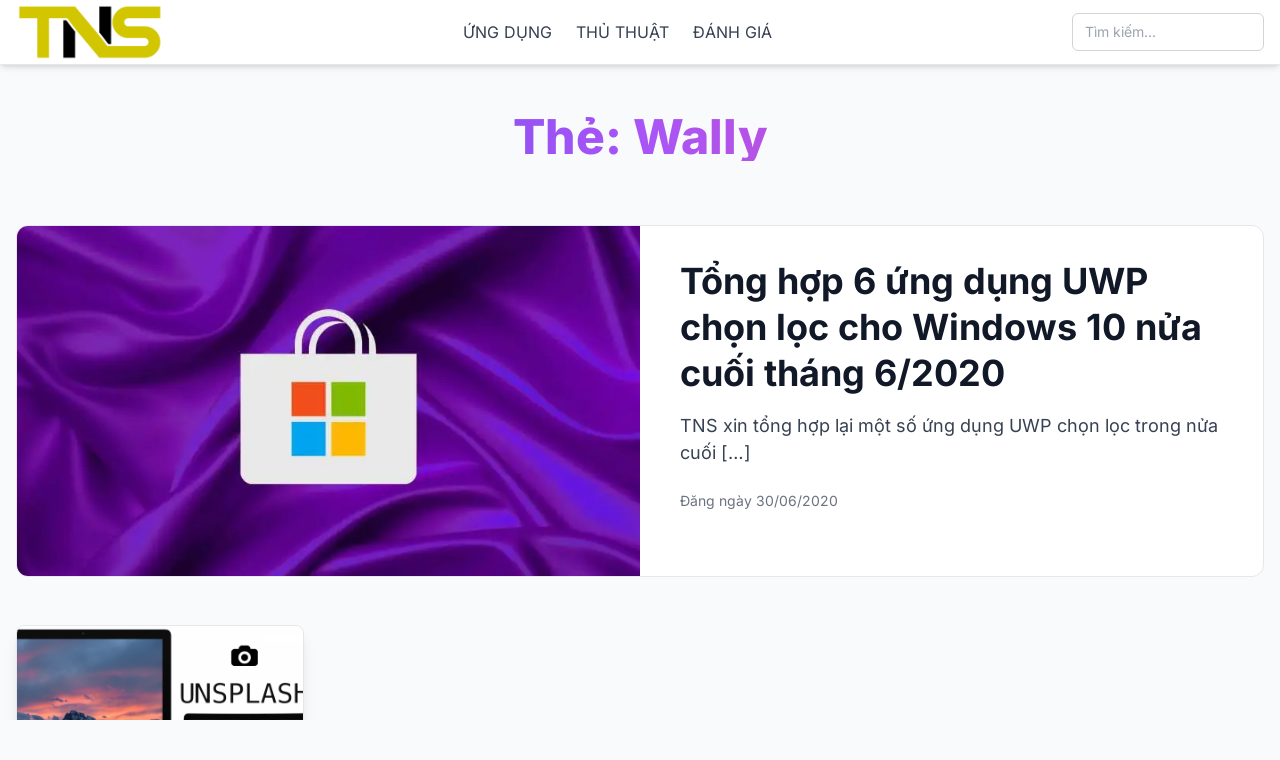

--- FILE ---
content_type: text/html
request_url: https://trainghiemso.vn/bai-viet/wally/
body_size: 10810
content:
<!DOCTYPE html>
<html lang="vi" prefix="og: https://ogp.me/ns#">
<head>
<meta charset="UTF-8">
<meta name="viewport" content="width=device-width, initial-scale=1.0">
<style>img:is([sizes="auto" i], [sizes^="auto," i]) { contain-intrinsic-size: 3000px 1500px }</style>
<!-- Preload các font quan trọng cho LCP (Tiêu đề H1 và nội dung chính) -->
<link rel="preload" href="https://trainghiemso.vn/wp-content/themes/jnews-child/fonts/inter-v19-latin_vietnamese-800.woff2" as="font" type="font/woff2" crossorigin="anonymous">
<link rel="preload" href="https://trainghiemso.vn/wp-content/themes/jnews-child/fonts/inter-v19-latin_vietnamese-regular.woff2" as="font" type="font/woff2" crossorigin="anonymous">
<link rel="preload" href="https://trainghiemso.vn/wp-content/themes/jnews-child/fonts/open-sans-v43-latin_vietnamese-regular.woff2" as="font" type="font/woff2" crossorigin="anonymous">
<style>
/* Inline các @font-face quan trọng để trình duyệt không phải chờ file CSS */
/* inter-regular - latin_vietnamese */
@font-face {
font-display: swap; /* Cho phép hiển thị text bằng font hệ thống trong khi chờ font web tải */
font-family: 'Inter';
font-style: normal;
font-weight: 400;
src: url('https://trainghiemso.vn/wp-content/themes/jnews-child/fonts/inter-v19-latin_vietnamese-regular.woff2') format('woff2');
}
/* inter-700 (bold) - latin_vietnamese */
@font-face {
font-display: swap;
font-family: 'Inter';
font-style: normal;
font-weight: 700;
src: url('https://trainghiemso.vn/wp-content/themes/jnews-child/fonts/inter-v19-latin_vietnamese-700.woff2') format('woff2');
}
/* inter-800 (extrabold) - latin_vietnamese - QUAN TRỌNG CHO LCP */
@font-face {
font-display: swap;
font-family: 'Inter';
font-style: normal;
font-weight: 800;
src: url('https://trainghiemso.vn/wp-content/themes/jnews-child/fonts/inter-v19-latin_vietnamese-800.woff2') format('woff2');
}
/* open-sans-regular - latin_vietnamese */
@font-face {
font-display: swap;
font-family: 'Open Sans';
font-style: normal;
font-weight: 400;
src: url('https://trainghiemso.vn/wp-content/themes/jnews-child/fonts/open-sans-v43-latin_vietnamese-regular.woff2') format('woff2');
}
/*
* ===================================================================
* Critical CSS Hoàn Chỉnh - Được tạo cho Trainghiemso.vn
* ===================================================================
* Phiên bản này kết hợp các style tùy chỉnh từ style.css
* và các class tiện ích cần thiết từ Tailwind CSS.
*
* Hướng dẫn:
* 1. Dán toàn bộ nội dung này vào một thẻ <style> bên trong <head> của trang.
* 2. Cấu hình để tải file style.css đầy đủ một cách bất đồng bộ (async/defer).
*/
/* --- Tailwind CSS Base & Reset --- */
*,:after,:before{box-sizing:border-box;border:0 solid #e5e7eb}
:after,:before{--tw-content:""}
html{line-height:1.5;-webkit-text-size-adjust:100%;-moz-tab-size:4;-o-tab-size:4;tab-size:4;font-family:ui-sans-serif,system-ui,-apple-system,BlinkMacSystemFont,"Segoe UI",Roboto,"Helvetica Neue",Arial,"Noto Sans",sans-serif,"Apple Color Emoji","Segoe UI Emoji","Segoe UI Symbol","Noto Color Emoji"}
body{margin:0;line-height:inherit}
h1,h2,h3,h4,h5,h6{font-size:inherit;font-weight:inherit}
a{color:inherit;text-decoration:inherit}
b,strong{font-weight:bolder}
button,input,optgroup,select,textarea{font-family:inherit;font-size:100%;line-height:inherit;color:inherit;margin:0;padding:0}
button,select{text-transform:none}
[type=button],[type=reset],[type=submit],button{-webkit-appearance:button;background-color:initial;background-image:none}
[role=button],button{cursor:pointer}
img,video{max-width:100%;height:auto}
[hidden]{display:none}
/* --- Biến và Style Toàn cục từ style.css --- */
:root {
--bg-color: #ffffff;
--header-bg: #ffffff;
--text-color: #1f2937;
--text-muted: #6b7280;
--border-color: #e5e7eb;
--content-h-color: #111827;
--content-p-color: #374151;
--content-a-color: #4f46e5;
}
body {
font-family: 'Inter', sans-serif;
background-color: var(--bg-color);
color: var(--text-color);
}
.custom-logo {
height: 56px;
width: auto;
}
/* --- Style cho Nội dung Bài viết Đơn từ style.css --- */
.post-content-area h1, .post-content-area h2, .post-content-area h3, .post-content-area h4, .post-content-area h5, .post-content-area h6 {
font-weight: 700;
line-height: 1.3;
margin-top: 2.5em;
margin-bottom: 1em;
color: var(--content-h-color);
}
.post-content-area h1 { font-size: 2.25rem; }
.post-content-area h2 { font-size: 1.875rem; }
.post-content-area h3 { font-size: 1.5rem; }
.post-content-area p {
margin-bottom: 2rem !important;
line-height: 1.75;
color: var(--content-p-color);
}
.post-content-area a {
color: var(--content-a-color);
text-decoration: underline;
font-weight: 500;
}
/* --- Các Class Tiện ích của Tailwind được sử dụng --- */
/* Base Transform */
.-translate-y-1\/2,.transform {--tw-translate-x:0;--tw-translate-y:0;--tw-rotate:0;--tw-skew-x:0;--tw-skew-y:0;--tw-scale-x:1;--tw-scale-y:1;transform:translateX(var(--tw-translate-x)) translateY(var(--tw-translate-y)) rotate(var(--tw-rotate)) skewX(var(--tw-skew-x)) skewY(var(--tw-skew-y)) scaleX(var(--tw-scale-x)) scaleY(var(--tw-scale-y))}
/* Layout & Sizing */
.container{width:100%}
@media (min-width:640px){.container{max-width:640px}}
@media (min-width:768px){.container{max-width:768px}}
@media (min-width:1024px){.container{max-width:1024px}}
@media (min-width:1280px){.container{max-width:1280px}}
.static{position:static}.fixed{position:fixed}.absolute{position:absolute}.relative{position:relative}.sticky{position:sticky}
.top-1\/2{top:50%}.right-4{right:1rem}.top-0{top:0}
.z-50{z-index:50}
.mx-auto{margin-left:auto;margin-right:auto}
.mt-4{margin-top:1rem}.mt-2{margin-top:.5rem}
.block{display:block}.flex{display:flex}.hidden{display:none}
.h-16{height:4rem}.h-5{height:1.25rem}
.w-full{width:100%}.w-5{width:1.25rem}.w-32{width:8rem}
.max-w-4xl{max-width:56rem}
.flex-shrink-0{flex-shrink:0}
.-translate-y-1\/2{--tw-translate-y:-50%;transform:var(--tw-transform)}
/* Flexbox & Grid */
.flex-col{flex-direction:column}.flex-wrap{flex-wrap:wrap}
.items-center{align-items:center}.justify-center{justify-content:center}.justify-between{justify-content:space-between}
.space-x-6>:not([hidden])~:not([hidden]){--tw-space-x-reverse:0;margin-right:calc(1.5rem*var(--tw-space-x-reverse));margin-left:calc(1.5rem*(1 - var(--tw-space-x-reverse)))}
.space-x-2>:not([hidden])~:not([hidden]){--tw-space-x-reverse:0;margin-right:calc(.5rem*var(--tw-space-x-reverse));margin-left:calc(.5rem*(1 - var(--tw-space-x-reverse)))}
.space-y-2>:not([hidden])~:not([hidden]){--tw-space-y-reverse:0;margin-top:calc(.5rem*(1 - var(--tw-space-y-reverse)));margin-bottom:calc(.5rem*var(--tw-space-y-reverse))}
/* Borders & Shadows */
.rounded-md{border-radius:.375rem}
.border{border-width:1px}.border-b{border-bottom-width:1px}
.border-gray-200{--tw-border-opacity:1;border-color:rgb(229 231 235/var(--tw-border-opacity))}
.border-gray-300{--tw-border-opacity:1;border-color:rgb(209 213 219/var(--tw-border-opacity))}
.shadow-md{--tw-shadow:0 4px 6px -1px rgba(0,0,0,.1),0 2px 4px -2px rgba(0,0,0,.1);--tw-shadow-colored:0 4px 6px -1px var(--tw-shadow-color),0 2px 4px -2px var(--tw-shadow-color);box-shadow:var(--tw-ring-offset-shadow,0 0 #0000),var(--tw-ring-shadow,0 0 #0000),var(--tw-shadow)}
/* Colors */
.bg-gray-100{--tw-bg-opacity:1;background-color:rgb(243 244 246/var(--tw-bg-opacity))}
.text-white{--tw-text-opacity:1;color:rgb(255 255 255/var(--tw-text-opacity))}
.text-indigo-600{--tw-text-opacity:1;color:rgb(79 70 229/var(--tw-text-opacity))}
.text-gray-500{--tw-text-opacity:1;color:rgb(107 114 128/var(--tw-text-opacity))}
.text-gray-400{--tw-text-opacity:1;color:rgb(156 163 175/var(--tw-text-opacity))}
/* Typography */
.text-sm{font-size:.875rem;line-height:1.25rem}.text-xl{font-size:1.25rem;line-height:1.75rem}.text-4xl{font-size:2.25rem;line-height:2.5rem}.text-5xl{font-size:3rem;line-height:1}
.font-extrabold{font-weight:800}.font-bold{font-weight:700}.font-medium{font-weight:500}
.leading-tight{line-height:1.25}
.text-center{text-align:center}
/* Padding */
.p-2\.5{padding:.625rem}.px-4{padding-left:1rem;padding-right:1rem}.py-8{padding-top:2rem;padding-bottom:2rem}.px-3{padding-left:.75rem;padding-right:.75rem}.py-2{padding-top:.5rem;padding-bottom:.5rem}.pt-12{padding-top:3rem}.pb-8{padding-bottom:2rem}.pb-4{padding-bottom:1rem}
/* Interactivity & Transitions */
.hover\:bg-gray-100:hover{--tw-bg-opacity:1;background-color:rgb(243 244 246/var(--tw-bg-opacity))}
.hover\:text-gray-900:hover{--tw-text-opacity:1;color:rgb(17 24 39/var(--tw-text-opacity))}
.hover\:underline:hover{text-decoration:underline}
.focus\:border-indigo-500:focus{--tw-border-opacity:1;border-color:rgb(99 102 241/var(--tw-border-opacity))}
.focus\:ring-indigo-500:focus{--tw-ring-opacity:1;--tw-ring-color:rgb(99 102 241/var(--tw-ring-opacity))}
.focus\:ring-4:focus{--tw-ring-offset-shadow:var(--tw-ring-inset) 0 0 0 var(--tw-ring-offset-width) var(--tw-ring-offset-color);--tw-ring-shadow:var(--tw-ring-inset) 0 0 0 calc(4px + var(--tw-ring-offset-width)) var(--tw-ring-color);box-shadow:var(--tw-ring-offset-shadow),var(--tw-ring-shadow),var(--tw-shadow,0 0 #0000)}
/* --- Responsive Styles --- */
@media (min-width:640px){
.sm\:block{display:block}
}
@media (min-width:768px){
.md\:flex{display:flex}
.md\:hidden{display:none}
.md\:w-48{width:12rem}
.md\:space-x-4>:not([hidden])~:not([hidden]){--tw-space-x-reverse:0;margin-right:calc(1rem*var(--tw-space-x-reverse));margin-left:calc(1rem*(1 - var(--tw-space-x-reverse)))}
.md\:text-5xl{font-size:3rem;line-height:1}
}
/* Các font khác nên được định nghĩa trong file style.css chính để không chặn hiển thị */
</style>
<!-- Tối ưu hóa công cụ tìm kiếm bởi Rank Math - https://rankmath.com/ -->
<title>Wally</title>
<meta name="description" content="Bài viết liên quan đến Wally"/>
<meta name="robots" content="follow, index, max-snippet:-1, max-video-preview:-1, max-image-preview:large"/>
<link rel="canonical" href="https://trainghiemso.vn/bai-viet/wally/" />
<meta property="og:locale" content="vi_VN" />
<meta property="og:type" content="article" />
<meta property="og:title" content="Wally" />
<meta property="og:description" content="Bài viết liên quan đến Wally" />
<meta property="og:url" content="https://trainghiemso.vn/bai-viet/wally/" />
<meta property="og:site_name" content="TRAINGHIEMSO.VN" />
<meta property="article:publisher" content="https://www.facebook.com/trainghiemso/" />
<meta name="twitter:card" content="summary_large_image" />
<meta name="twitter:title" content="Wally" />
<meta name="twitter:description" content="Bài viết liên quan đến Wally" />
<meta name="twitter:label1" content="Bài viết" />
<meta name="twitter:data1" content="2" />
<script type="application/ld+json" class="rank-math-schema">{"@context":"https://schema.org","@graph":[{"@type":"Place","@id":"https://trainghiemso.vn/#place","address":{"@type":"PostalAddress","streetAddress":"129 Nguyen Hong Phuong 11 Quan Binh Thanh","addressRegion":"Ho Chi Minh","postalCode":"VN","addressCountry":"Viet Nam"}},{"@type":"Organization","@id":"https://trainghiemso.vn/#organization","name":"Tr\u1ea3i Nghi\u1ec7m S\u1ed1","url":"https://trainghiemso.vn","sameAs":["https://www.facebook.com/trainghiemso/"],"email":"bbt@trainghiemso.com","address":{"@type":"PostalAddress","streetAddress":"129 Nguyen Hong Phuong 11 Quan Binh Thanh","addressRegion":"Ho Chi Minh","postalCode":"VN","addressCountry":"Viet Nam"},"logo":{"@type":"ImageObject","@id":"https://trainghiemso.vn/#logo","url":"https://trainghiemso.vn/wp-content/uploads/2020/04/logo-white.png","contentUrl":"https://trainghiemso.vn/wp-content/uploads/2020/04/logo-white.png","caption":"Tr\u1ea3i Nghi\u1ec7m S\u1ed1","inLanguage":"vi","width":"450","height":"175"},"location":{"@id":"https://trainghiemso.vn/#place"}},{"@type":"WebSite","@id":"https://trainghiemso.vn/#website","url":"https://trainghiemso.vn","name":"Tr\u1ea3i Nghi\u1ec7m S\u1ed1","publisher":{"@id":"https://trainghiemso.vn/#organization"},"inLanguage":"vi"},{"@type":"CollectionPage","@id":"https://trainghiemso.vn/bai-viet/wally/#webpage","url":"https://trainghiemso.vn/bai-viet/wally/","name":"Wally","isPartOf":{"@id":"https://trainghiemso.vn/#website"},"inLanguage":"vi"}]}</script>
<!-- /Plugin SEO WordPress Rank Math -->
<link rel='dns-prefetch' href='//www.googletagmanager.com' />
<link rel="alternate" type="application/rss+xml" title="Dòng thông tin cho Thẻ TRAINGHIEMSO.VN &raquo; Wally" href="https://trainghiemso.vn/bai-viet/wally/feed/" />
<style id='classic-theme-styles-inline-css' type='text/css'>
/*! This file is auto-generated */
.wp-block-button__link{color:#fff;background-color:#32373c;border-radius:9999px;box-shadow:none;text-decoration:none;padding:calc(.667em + 2px) calc(1.333em + 2px);font-size:1.125em}.wp-block-file__button{background:#32373c;color:#fff;text-decoration:none}
</style>
<style id='global-styles-inline-css' type='text/css'>
:root{--wp--preset--aspect-ratio--square: 1;--wp--preset--aspect-ratio--4-3: 4/3;--wp--preset--aspect-ratio--3-4: 3/4;--wp--preset--aspect-ratio--3-2: 3/2;--wp--preset--aspect-ratio--2-3: 2/3;--wp--preset--aspect-ratio--16-9: 16/9;--wp--preset--aspect-ratio--9-16: 9/16;--wp--preset--color--black: #000000;--wp--preset--color--cyan-bluish-gray: #abb8c3;--wp--preset--color--white: #ffffff;--wp--preset--color--pale-pink: #f78da7;--wp--preset--color--vivid-red: #cf2e2e;--wp--preset--color--luminous-vivid-orange: #ff6900;--wp--preset--color--luminous-vivid-amber: #fcb900;--wp--preset--color--light-green-cyan: #7bdcb5;--wp--preset--color--vivid-green-cyan: #00d084;--wp--preset--color--pale-cyan-blue: #8ed1fc;--wp--preset--color--vivid-cyan-blue: #0693e3;--wp--preset--color--vivid-purple: #9b51e0;--wp--preset--gradient--vivid-cyan-blue-to-vivid-purple: linear-gradient(135deg,rgba(6,147,227,1) 0%,rgb(155,81,224) 100%);--wp--preset--gradient--light-green-cyan-to-vivid-green-cyan: linear-gradient(135deg,rgb(122,220,180) 0%,rgb(0,208,130) 100%);--wp--preset--gradient--luminous-vivid-amber-to-luminous-vivid-orange: linear-gradient(135deg,rgba(252,185,0,1) 0%,rgba(255,105,0,1) 100%);--wp--preset--gradient--luminous-vivid-orange-to-vivid-red: linear-gradient(135deg,rgba(255,105,0,1) 0%,rgb(207,46,46) 100%);--wp--preset--gradient--very-light-gray-to-cyan-bluish-gray: linear-gradient(135deg,rgb(238,238,238) 0%,rgb(169,184,195) 100%);--wp--preset--gradient--cool-to-warm-spectrum: linear-gradient(135deg,rgb(74,234,220) 0%,rgb(151,120,209) 20%,rgb(207,42,186) 40%,rgb(238,44,130) 60%,rgb(251,105,98) 80%,rgb(254,248,76) 100%);--wp--preset--gradient--blush-light-purple: linear-gradient(135deg,rgb(255,206,236) 0%,rgb(152,150,240) 100%);--wp--preset--gradient--blush-bordeaux: linear-gradient(135deg,rgb(254,205,165) 0%,rgb(254,45,45) 50%,rgb(107,0,62) 100%);--wp--preset--gradient--luminous-dusk: linear-gradient(135deg,rgb(255,203,112) 0%,rgb(199,81,192) 50%,rgb(65,88,208) 100%);--wp--preset--gradient--pale-ocean: linear-gradient(135deg,rgb(255,245,203) 0%,rgb(182,227,212) 50%,rgb(51,167,181) 100%);--wp--preset--gradient--electric-grass: linear-gradient(135deg,rgb(202,248,128) 0%,rgb(113,206,126) 100%);--wp--preset--gradient--midnight: linear-gradient(135deg,rgb(2,3,129) 0%,rgb(40,116,252) 100%);--wp--preset--font-size--small: 13px;--wp--preset--font-size--medium: 20px;--wp--preset--font-size--large: 36px;--wp--preset--font-size--x-large: 42px;--wp--preset--spacing--20: 0.44rem;--wp--preset--spacing--30: 0.67rem;--wp--preset--spacing--40: 1rem;--wp--preset--spacing--50: 1.5rem;--wp--preset--spacing--60: 2.25rem;--wp--preset--spacing--70: 3.38rem;--wp--preset--spacing--80: 5.06rem;--wp--preset--shadow--natural: 6px 6px 9px rgba(0, 0, 0, 0.2);--wp--preset--shadow--deep: 12px 12px 50px rgba(0, 0, 0, 0.4);--wp--preset--shadow--sharp: 6px 6px 0px rgba(0, 0, 0, 0.2);--wp--preset--shadow--outlined: 6px 6px 0px -3px rgba(255, 255, 255, 1), 6px 6px rgba(0, 0, 0, 1);--wp--preset--shadow--crisp: 6px 6px 0px rgba(0, 0, 0, 1);}:where(.is-layout-flex){gap: 0.5em;}:where(.is-layout-grid){gap: 0.5em;}body .is-layout-flex{display: flex;}.is-layout-flex{flex-wrap: wrap;align-items: center;}.is-layout-flex > :is(*, div){margin: 0;}body .is-layout-grid{display: grid;}.is-layout-grid > :is(*, div){margin: 0;}:where(.wp-block-columns.is-layout-flex){gap: 2em;}:where(.wp-block-columns.is-layout-grid){gap: 2em;}:where(.wp-block-post-template.is-layout-flex){gap: 1.25em;}:where(.wp-block-post-template.is-layout-grid){gap: 1.25em;}.has-black-color{color: var(--wp--preset--color--black) !important;}.has-cyan-bluish-gray-color{color: var(--wp--preset--color--cyan-bluish-gray) !important;}.has-white-color{color: var(--wp--preset--color--white) !important;}.has-pale-pink-color{color: var(--wp--preset--color--pale-pink) !important;}.has-vivid-red-color{color: var(--wp--preset--color--vivid-red) !important;}.has-luminous-vivid-orange-color{color: var(--wp--preset--color--luminous-vivid-orange) !important;}.has-luminous-vivid-amber-color{color: var(--wp--preset--color--luminous-vivid-amber) !important;}.has-light-green-cyan-color{color: var(--wp--preset--color--light-green-cyan) !important;}.has-vivid-green-cyan-color{color: var(--wp--preset--color--vivid-green-cyan) !important;}.has-pale-cyan-blue-color{color: var(--wp--preset--color--pale-cyan-blue) !important;}.has-vivid-cyan-blue-color{color: var(--wp--preset--color--vivid-cyan-blue) !important;}.has-vivid-purple-color{color: var(--wp--preset--color--vivid-purple) !important;}.has-black-background-color{background-color: var(--wp--preset--color--black) !important;}.has-cyan-bluish-gray-background-color{background-color: var(--wp--preset--color--cyan-bluish-gray) !important;}.has-white-background-color{background-color: var(--wp--preset--color--white) !important;}.has-pale-pink-background-color{background-color: var(--wp--preset--color--pale-pink) !important;}.has-vivid-red-background-color{background-color: var(--wp--preset--color--vivid-red) !important;}.has-luminous-vivid-orange-background-color{background-color: var(--wp--preset--color--luminous-vivid-orange) !important;}.has-luminous-vivid-amber-background-color{background-color: var(--wp--preset--color--luminous-vivid-amber) !important;}.has-light-green-cyan-background-color{background-color: var(--wp--preset--color--light-green-cyan) !important;}.has-vivid-green-cyan-background-color{background-color: var(--wp--preset--color--vivid-green-cyan) !important;}.has-pale-cyan-blue-background-color{background-color: var(--wp--preset--color--pale-cyan-blue) !important;}.has-vivid-cyan-blue-background-color{background-color: var(--wp--preset--color--vivid-cyan-blue) !important;}.has-vivid-purple-background-color{background-color: var(--wp--preset--color--vivid-purple) !important;}.has-black-border-color{border-color: var(--wp--preset--color--black) !important;}.has-cyan-bluish-gray-border-color{border-color: var(--wp--preset--color--cyan-bluish-gray) !important;}.has-white-border-color{border-color: var(--wp--preset--color--white) !important;}.has-pale-pink-border-color{border-color: var(--wp--preset--color--pale-pink) !important;}.has-vivid-red-border-color{border-color: var(--wp--preset--color--vivid-red) !important;}.has-luminous-vivid-orange-border-color{border-color: var(--wp--preset--color--luminous-vivid-orange) !important;}.has-luminous-vivid-amber-border-color{border-color: var(--wp--preset--color--luminous-vivid-amber) !important;}.has-light-green-cyan-border-color{border-color: var(--wp--preset--color--light-green-cyan) !important;}.has-vivid-green-cyan-border-color{border-color: var(--wp--preset--color--vivid-green-cyan) !important;}.has-pale-cyan-blue-border-color{border-color: var(--wp--preset--color--pale-cyan-blue) !important;}.has-vivid-cyan-blue-border-color{border-color: var(--wp--preset--color--vivid-cyan-blue) !important;}.has-vivid-purple-border-color{border-color: var(--wp--preset--color--vivid-purple) !important;}.has-vivid-cyan-blue-to-vivid-purple-gradient-background{background: var(--wp--preset--gradient--vivid-cyan-blue-to-vivid-purple) !important;}.has-light-green-cyan-to-vivid-green-cyan-gradient-background{background: var(--wp--preset--gradient--light-green-cyan-to-vivid-green-cyan) !important;}.has-luminous-vivid-amber-to-luminous-vivid-orange-gradient-background{background: var(--wp--preset--gradient--luminous-vivid-amber-to-luminous-vivid-orange) !important;}.has-luminous-vivid-orange-to-vivid-red-gradient-background{background: var(--wp--preset--gradient--luminous-vivid-orange-to-vivid-red) !important;}.has-very-light-gray-to-cyan-bluish-gray-gradient-background{background: var(--wp--preset--gradient--very-light-gray-to-cyan-bluish-gray) !important;}.has-cool-to-warm-spectrum-gradient-background{background: var(--wp--preset--gradient--cool-to-warm-spectrum) !important;}.has-blush-light-purple-gradient-background{background: var(--wp--preset--gradient--blush-light-purple) !important;}.has-blush-bordeaux-gradient-background{background: var(--wp--preset--gradient--blush-bordeaux) !important;}.has-luminous-dusk-gradient-background{background: var(--wp--preset--gradient--luminous-dusk) !important;}.has-pale-ocean-gradient-background{background: var(--wp--preset--gradient--pale-ocean) !important;}.has-electric-grass-gradient-background{background: var(--wp--preset--gradient--electric-grass) !important;}.has-midnight-gradient-background{background: var(--wp--preset--gradient--midnight) !important;}.has-small-font-size{font-size: var(--wp--preset--font-size--small) !important;}.has-medium-font-size{font-size: var(--wp--preset--font-size--medium) !important;}.has-large-font-size{font-size: var(--wp--preset--font-size--large) !important;}.has-x-large-font-size{font-size: var(--wp--preset--font-size--x-large) !important;}
:where(.wp-block-post-template.is-layout-flex){gap: 1.25em;}:where(.wp-block-post-template.is-layout-grid){gap: 1.25em;}
:where(.wp-block-columns.is-layout-flex){gap: 2em;}:where(.wp-block-columns.is-layout-grid){gap: 2em;}
:root :where(.wp-block-pullquote){font-size: 1.5em;line-height: 1.6;}
</style>
<!-- <link rel='stylesheet' id='your-theme-style-css' href='https://trainghiemso.vn/wp-content/themes/jnews-child/style.css?ver=2.3' type='text/css' media='all' /> -->
<!-- <link rel='stylesheet' id='your-theme-tailwind-css' href='https://trainghiemso.vn/wp-content/themes/jnews-child/assets/css/tailwind-built.css?ver=2.3' type='text/css' media='all' /> -->
<!-- <link rel='stylesheet' id='font-awesome-css' href='https://trainghiemso.vn/wp-content/themes/jnews-child/assets/css/font-awesome.min.css?ver=4.7.0' type='text/css' media='all' /> -->
<link rel="stylesheet" type="text/css" href="//trainghiemso.vn/wp-content/cache/wpfc-minified/e5vuhhcb/3xnp0.css" media="all"/>
<style id='akismet-widget-style-inline-css' type='text/css'>
.a-stats {
--akismet-color-mid-green: #357b49;
--akismet-color-white: #fff;
--akismet-color-light-grey: #f6f7f7;
max-width: 350px;
width: auto;
}
.a-stats * {
all: unset;
box-sizing: border-box;
}
.a-stats strong {
font-weight: 600;
}
.a-stats a.a-stats__link,
.a-stats a.a-stats__link:visited,
.a-stats a.a-stats__link:active {
background: var(--akismet-color-mid-green);
border: none;
box-shadow: none;
border-radius: 8px;
color: var(--akismet-color-white);
cursor: pointer;
display: block;
font-family: -apple-system, BlinkMacSystemFont, 'Segoe UI', 'Roboto', 'Oxygen-Sans', 'Ubuntu', 'Cantarell', 'Helvetica Neue', sans-serif;
font-weight: 500;
padding: 12px;
text-align: center;
text-decoration: none;
transition: all 0.2s ease;
}
/* Extra specificity to deal with TwentyTwentyOne focus style */
.widget .a-stats a.a-stats__link:focus {
background: var(--akismet-color-mid-green);
color: var(--akismet-color-white);
text-decoration: none;
}
.a-stats a.a-stats__link:hover {
filter: brightness(110%);
box-shadow: 0 4px 12px rgba(0, 0, 0, 0.06), 0 0 2px rgba(0, 0, 0, 0.16);
}
.a-stats .count {
color: var(--akismet-color-white);
display: block;
font-size: 1.5em;
line-height: 1.4;
padding: 0 13px;
white-space: nowrap;
}
</style>
<!-- Đoạn mã Google tag (gtag.js) được thêm bởi Site Kit -->
<!-- Đoạn mã Google Analytics được thêm bởi Site Kit -->
<script type="text/javascript" src="https://www.googletagmanager.com/gtag/js?id=GT-NS49PVC" id="google_gtagjs-js" async></script>
<script type="text/javascript" id="google_gtagjs-js-after">
/* <![CDATA[ */
window.dataLayer = window.dataLayer || [];function gtag(){dataLayer.push(arguments);}
gtag("set","linker",{"domains":["trainghiemso.vn"]});
gtag("js", new Date());
gtag("set", "developer_id.dZTNiMT", true);
gtag("config", "GT-NS49PVC");
/* ]]> */
</script>
<!-- Kết thúc đoạn mã Google tag (gtag.js) được thêm bởi Site Kit -->
<link rel="https://api.w.org/" href="https://trainghiemso.vn/wp-json/" /><link rel="alternate" title="JSON" type="application/json" href="https://trainghiemso.vn/wp-json/wp/v2/tags/32438" /><meta name="generator" content="Site Kit by Google 1.154.0" /><style type="text/css">
.site-header {
background-color: #ffffff;
}
.site-header nav a, .site-header #mobile-menu nav a,
.site-header .flex-shrink-0 a {
color: #374151;
}
.site-header nav a:hover {
opacity: 0.75;
}
.site-header #mobile-menu nav a:hover {
opacity: 0.75;
background-color: rgba(0, 0, 0, 0.05);
}
</style><link rel="icon" href="https://trainghiemso.vn/wp-content/uploads/2019/06/favicon-75x75.png" sizes="32x32" />
<link rel="icon" href="https://trainghiemso.vn/wp-content/uploads/2019/06/favicon.png" sizes="192x192" />
<link rel="apple-touch-icon" href="https://trainghiemso.vn/wp-content/uploads/2019/06/favicon.png" />
<meta name="msapplication-TileImage" content="https://trainghiemso.vn/wp-content/uploads/2019/06/favicon.png" />
</head>
<body data-rsssl=1 class="archive tag tag-wally tag-32438 wp-custom-logo wp-theme-jnews wp-child-theme-jnews-child">
<!-- =========== Top Banner Ad Section =========== -->
<!-- Khung quảng cáo ban đầu sẽ không có class 'banner-visible' -->
<div id="top-banner-ad">
<!-- Thay đổi link và ảnh banner của bạn tại đây -->
<script async src="https://pagead2.googlesyndication.com/pagead/js/adsbygoogle.js?client=ca-pub-7299859131061075"
crossorigin="anonymous"></script>
<!-- Big Banner -->
<ins class="adsbygoogle"
id="top-banner-ad-ins"
style="display:block"
data-ad-client="ca-pub-7299859131061075"
data-ad-slot="5629946603"
data-ad-format="auto"
data-full-width-responsive="true"
data-ad-status="unfilled"> <!-- Thêm ID và trạng thái ban đầu -->
</ins>
<script>
(adsbygoogle = window.adsbygoogle || []).push({});
</script>
<!-- Nút đóng banner -->
<button id="close-banner-btn" class="absolute top-1/2 -translate-y-1/2 right-4 text-gray-500 hover:text-gray-900" aria-label="Close Banner">
<svg class="w-5 h-5" fill="none" stroke="currentColor" viewBox="0 0 24 24"><path stroke-linecap="round" stroke-linejoin="round" stroke-width="2" d="M6 18L18 6M6 6l12 12"></path></svg>
</button>
</div>
<!-- ============================================= -->
<div id="page" class="site">
<header class="site-header sticky top-0 z-50 shadow-md border-b border-gray-200">
<div class="container mx-auto px-4">
<div class="flex items-center justify-between h-16">
<!-- Logo -->
<div class="flex-shrink-0">
<a href="https://trainghiemso.vn/" class="custom-logo-link" rel="home"><img width="338" height="128" src="https://trainghiemso.vn/wp-content/uploads/2016/06/cropped-trainghiemso-1.png" class="custom-logo" alt="TRAINGHIEMSO.VN" decoding="async" /></a>            </div>
<!-- Navigation Links (Desktop) -->
<nav class="hidden md:flex items-center space-x-6">
<a href="https://trainghiemso.vn/ung-dung/" class="font-medium transition-opacity">ỨNG DỤNG</a><a href="https://trainghiemso.vn/thu-thuat/" class="font-medium transition-opacity">THỦ THUẬT</a><a href="https://trainghiemso.vn/review/" class="font-medium transition-opacity">ĐÁNH GIÁ</a>            </nav>
<!-- Search & Mobile Menu Button -->
<div class="flex items-center space-x-2 md:space-x-4">
<form role="search" method="get" class="relative hidden sm:block" action="https://trainghiemso.vn/">
<input type="search" name="s" value="" placeholder="Tìm kiếm..." class="w-32 md:w-48 px-3 py-2 text-sm rounded-md border border-gray-300 focus:ring-indigo-500 focus:border-indigo-500">
</form>
<button id="mobile-menu-button" class="md:hidden p-4 rounded-md text-gray-500 hover:bg-gray-100" aria-label="Mở menu chính">
<svg class="w-5 h-5" fill="none" stroke="currentColor" viewBox="0 0 24 24" aria-hidden="true"><path stroke-linecap="round" stroke-linejoin="round" stroke-width="2" d="M4 6h16M4 12h16m-7 6h7"></path></svg>
</button>
</div>
</div>
<!-- Mobile Menu -->
<div id="mobile-menu" class="hidden md:hidden pb-4">
<nav class="flex flex-col space-y-2">
<a href="https://trainghiemso.vn/ung-dung/" class="block px-3 py-2 rounded-md font-medium transition-colors">ỨNG DỤNG</a><a href="https://trainghiemso.vn/thu-thuat/" class="block px-3 py-2 rounded-md font-medium transition-colors">THỦ THUẬT</a><a href="https://trainghiemso.vn/review/" class="block px-3 py-2 rounded-md font-medium transition-colors">ĐÁNH GIÁ</a>            </nav>
<form role="search" method="get" class="relative mt-4 sm:hidden" action="https://trainghiemso.vn/">
<input type="search" name="s" value="" placeholder="Tìm kiếm..." class="w-full px-3 py-2 text-sm rounded-md border border-gray-300">
</form>
</div>
</div>
</header>
<div id="primary" class="content-area">
<main id="main" class="site-main">
<div class="container mx-auto px-4 py-8 sm:py-12">
<!-- Archive Header -->
<header class="archive-header mb-10 md:mb-16">
<h1 class="text-4xl md:text-5xl font-extrabold gradient-text mb-4 text-center">Thẻ: <span>Wally</span></h1>            
</header>
<!-- Featured Post -->
<div class="featured-post-wrapper mb-12">
<a href="https://trainghiemso.vn/6-ung-dung-uwp-chon-loc-cho-windows-10-nua-cuoi-thang-6-2020/" class="featured-post-card group">
<div class="featured-post-card__image">
<img src="https://trainghiemso.vn/wp-content/uploads/2020/03/MS3-800x450.jpg" alt="Tổng hợp 6 ứng dụng UWP chọn lọc cho Windows 10 nửa cuối tháng 6/2020">
</div>
<div class="featured-post-card__content">
<h2 class="featured-post-card__title">Tổng hợp 6 ứng dụng UWP chọn lọc cho Windows 10 nửa cuối tháng 6/2020</h2>
<div class="featured-post-card__excerpt">
<p>TNS xin tổng hợp lại một số ứng dụng UWP chọn lọc trong nửa cuối [&hellip;]</p>
</div>
<p class="featured-post-card__meta">Đăng ngày 30/06/2020</p>
</div>
</a>
</div>
<!-- Posts Grid (The rest 24 posts) -->
<div id="news-grid" class="grid grid-cols-1 sm:grid-cols-2 lg:grid-cols-3 xl:grid-cols-4 gap-6 lg:gap-8">
<a href="https://trainghiemso.vn/wally/" class="news-card rounded-lg overflow-hidden shadow-lg group">
<div class="relative">
<img src="https://trainghiemso.vn/wp-content/uploads/2018/09/3-app-Unsplash-cho-Android-768x432.png" alt="Wally: Tải hình ảnh Unsplash chất lượng cao và đặt làm hình nền" class="w-full h-48 object-cover">
</div>
<div class="p-5 flex flex-col flex-grow">
<h3 class="font-bold text-lg leading-tight flex-grow group-hover:text-indigo-600 transition-colors">Wally: Tải hình ảnh Unsplash chất lượng cao và đặt làm hình nền</h3>
<p class="text-sm mt-3" style="color: var(--text-muted);">17/06/2020</p>
</div>
</a>
</div>
<!-- Pagination -->
<nav class="pagination mt-12">
</nav>
</div>    </main><!-- #main -->
</div><!-- #primary -->
</div><!-- #page -->
<footer class="site-footer">
<div class="footer-container">
<div class="footer-copyright">
<span>Copyright © 2013-2025 Trải Nghiệm Số.</span><span class="hidden md:inline"> | </span><span>Giấy phép số 544/GP-BTTTT. </span><span class="hidden md:inline"> | </span><span>Chịu trách nhiệm: Võ Thị Quỳnh Loan. | </span><span>Liên hệ: 0909.770.919..</span>        </div>
<div class="footer-socials">
</div>
</div>
</footer>
<script type="speculationrules">
{"prefetch":[{"source":"document","where":{"and":[{"href_matches":"\/*"},{"not":{"href_matches":["\/wp-*.php","\/wp-admin\/*","\/wp-content\/uploads\/*","\/wp-content\/*","\/wp-content\/plugins\/*","\/wp-content\/themes\/jnews-child\/*","\/wp-content\/themes\/jnews\/*","\/*\\?(.+)"]}},{"not":{"selector_matches":"a[rel~=\"nofollow\"]"}},{"not":{"selector_matches":".no-prefetch, .no-prefetch a"}}]},"eagerness":"conservative"}]}
</script>
<script type="text/javascript" id="your-theme-footer-scripts-js-extra">
/* <![CDATA[ */
var tns_ajax_object = {"ajax_url":"https:\/\/trainghiemso.vn\/wp-admin\/admin-ajax.php","get_grid_nonce":"c5c4895b26","get_post_nonce":"4fb346c0e1"};
/* ]]> */
</script>
<script>
document.addEventListener('DOMContentLoaded', () => {
// Mobile Menu Logic
const mobileMenuButton = document.getElementById('mobile-menu-button');
const mobileMenu = document.getElementById('mobile-menu');
if(mobileMenuButton && mobileMenu) {
mobileMenuButton.addEventListener('click', () => {
mobileMenu.classList.toggle('hidden');
});
}
// Collapsible Description Logic (for Archive pages)
const toggleButton = document.querySelector('.collapsible-description-toggle');
if (toggleButton) {
const contentWrapper = toggleButton.closest('.collapsible-description-wrapper');
const content = contentWrapper.querySelector('.collapsible-description-content');
toggleButton.addEventListener('click', function () {
contentWrapper.classList.toggle('active');
if (content.style.maxHeight) {
content.style.maxHeight = null;
} else {
content.style.maxHeight = content.scrollHeight + "px";
}
});
}
// ========== Top Banner Ad Logic v2 ==========
const topBanner = document.getElementById('top-banner-ad');
const adIns = document.getElementById('top-banner-ad-ins');
const closeBannerBtn = document.getElementById('close-banner-btn');
if (topBanner && adIns && closeBannerBtn) {
const BANNER_CLOSED_KEY = 'bannerManuallyClosed';
const showBanner = () => {
if (sessionStorage.getItem(BANNER_CLOSED_KEY) !== 'true') {
topBanner.classList.add('banner-visible');
topBanner.classList.remove('banner-hidden');
}
};
const hideBanner = () => {
topBanner.classList.add('banner-hidden');
topBanner.classList.remove('banner-visible');
};
closeBannerBtn.addEventListener('click', () => {
hideBanner();
sessionStorage.setItem(BANNER_CLOSED_KEY, 'true');
});
const observer = new MutationObserver((mutationsList, observer) => {
for(const mutation of mutationsList) {
if (mutation.type === 'attributes' && mutation.attributeName === 'data-ad-status') {
if (adIns.getAttribute('data-ad-status') === 'filled') {
showBanner();
observer.disconnect();
}
}
}
});
observer.observe(adIns, { attributes: true });
window.addEventListener('scroll', function() {
if (topBanner.classList.contains('banner-visible') && sessionStorage.getItem(BANNER_CLOSED_KEY) !== 'true') {
let scrollTop = window.pageYOffset || document.documentElement.scrollTop;
if (scrollTop > 10) {
hideBanner();
} else {
showBanner();
}
}
}, { passive: true });
if (adIns.getAttribute('data-ad-status') === 'filled') {
showBanner();
observer.disconnect();
}
}
// ========== BẮT ĐẦU: TỰ ĐỘNG WRAP VIDEO YOUTUBE CHO RESPONSIVE ==========
const postContent = document.querySelector('.post-content-area');
if (postContent) {
// Tìm tất cả iframe của YouTube trong khu vực nội dung bài viết
const iframes = postContent.querySelectorAll('iframe[src*="youtube.com"], iframe[src*="googleusercontent.com/youtube"]');
iframes.forEach(iframe => {
// Chỉ xử lý những iframe chưa được wrap
if (!iframe.parentElement.classList.contains('tns-video-responsive-wrapper')) {
// Tạo một div mới để bao bọc
const wrapper = document.createElement('div');
wrapper.className = 'tns-video-responsive-wrapper';
// Chèn div wrapper vào trước iframe
iframe.parentNode.insertBefore(wrapper, iframe);
// Di chuyển iframe vào bên trong div wrapper
wrapper.appendChild(iframe);
}
});
}
// ========== KẾT THÚC: TỰ ĐỘNG WRAP VIDEO YOUTUBE ==========
// ========== BẮT ĐẦU: LOGIC BÀI VIẾT LIÊN QUAN VÔ TẬN (LOGIC MỚI) ==========
const infiniteContainer = document.getElementById('infinite-related-container');
if (infiniteContainer) {
const initialPostId = parseInt(infiniteContainer.dataset.originalPostId, 10);
let excludedPostIDs = [initialPostId];
const loadingIndicatorHTML = `
<div class="text-center py-12">
<svg class="animate-spin h-8 w-8 text-indigo-600 mx-auto" xmlns="http://www.w3.org/2000/svg" fill="none" viewBox="0 0 24 24">
<circle class="opacity-25" cx="12" cy="12" r="10" stroke="currentColor" stroke-width="4"></circle>
<path class="opacity-75" fill="currentColor" d="M4 12a8 8 0 018-8V0C5.373 0 0 5.373 0 12h4zm2 5.291A7.962 7.962 0 014 12H0c0 3.042 1.135 5.824 3 7.938l3-2.647z"></path>
</svg>
<p class="text-gray-500 mt-2">Đang tìm bài viết hay...</p>
</div>`;
// Hàm để tải lưới 3 bài viết vào một placeholder
const loadGridInto = (placeholder) => {
if (!placeholder) return;
placeholder.innerHTML = loadingIndicatorHTML;
const postIdForTags = parseInt(placeholder.dataset.postId, 10);
const formData = new FormData();
formData.append('action', 'tns_get_related_grid');
formData.append('nonce', tns_ajax_object.get_grid_nonce);
formData.append('original_post_id', postIdForTags);
formData.append('exclude_ids', JSON.stringify(excludedPostIDs));
fetch(tns_ajax_object.ajax_url, { method: 'POST', body: formData })
.then(response => response.text())
.then(html => {
const wrapper = document.createElement('div');
wrapper.innerHTML = `
<section class="next-related-posts-section bg-gray-50 py-16 mt-12 border-t border-gray-200">
<div class="container mx-auto px-4">
<h2 class="text-3xl md:text-4xl font-extrabold text-center mb-12 text-gray-800">Có thể bạn sẽ thích</h2>
${html}
</div>
</section>
`;
placeholder.replaceWith(wrapper);
// Cập nhật danh sách loại trừ
wrapper.querySelectorAll('.related-card-arrow').forEach(card => {
const newId = parseInt(card.dataset.postid, 10);
if (!excludedPostIDs.includes(newId)) {
excludedPostIDs.push(newId);
}
});
})
.catch(error => {
console.error('Lỗi khi tải lưới bài viết:', error);
placeholder.innerHTML = '<div class="text-center py-8 text-red-500">Không thể tải bài viết liên quan.</div>';
});
};
// Tải lưới ban đầu
const initialPlaceholder = document.createElement('div');
initialPlaceholder.className = 'next-related-posts-placeholder';
initialPlaceholder.dataset.postId = initialPostId;
infiniteContainer.appendChild(initialPlaceholder);
loadGridInto(initialPlaceholder);
// Gán sự kiện click (sử dụng event delegation cho toàn bộ container)
infiniteContainer.addEventListener('click', function(e) {
const arrowButton = e.target.closest('.related-card-arrow');
if (arrowButton) {
const postIdToLoad = parseInt(arrowButton.dataset.postid, 10);
if (!postIdToLoad) return;
// Thêm ID sắp tải vào danh sách loại trừ ngay
if (!excludedPostIDs.includes(postIdToLoad)) {
excludedPostIDs.push(postIdToLoad);
}
const currentGridSection = arrowButton.closest('.next-related-posts-section');
if (!currentGridSection) return;
// Hiển thị loading và tải bài viết
currentGridSection.innerHTML = loadingIndicatorHTML;
const formData = new FormData();
formData.append('action', 'tns_load_single_ajax_post');
formData.append('nonce', tns_ajax_object.get_post_nonce);
formData.append('post_id', postIdToLoad);
fetch(tns_ajax_object.ajax_url, { method: 'POST', body: formData })
.then(response => response.text())
.then(html => {
// Thay thế khu vực lưới hiện tại bằng nội dung bài viết mới
// Nội dung này đã bao gồm placeholder cho lưới tiếp theo
currentGridSection.outerHTML = html;
// Tìm placeholder mới vừa được thêm vào
const newPlaceholder = infiniteContainer.querySelector('.next-related-posts-placeholder');
// Tải lưới mới vào placeholder đó
loadGridInto(newPlaceholder);
})
.catch(error => {
console.error('Lỗi khi tải nội dung bài viết:', error);
currentGridSection.innerHTML = '<div class="text-center py-8 text-red-500">Không thể tải nội dung. Vui lòng thử lại.</div>';
});
}
});
}
// ========== KẾT THÚC: LOGIC BÀI VIẾT LIÊN QUAN VÔ TẬN ==========
});
</script>
</body>
</html><!-- WP Fastest Cache file was created in 0.523 seconds, on 18/06/2025 @ 21:10 -->

--- FILE ---
content_type: text/html; charset=utf-8
request_url: https://www.google.com/recaptcha/api2/aframe
body_size: 268
content:
<!DOCTYPE HTML><html><head><meta http-equiv="content-type" content="text/html; charset=UTF-8"></head><body><script nonce="NdwCgzjdkY6mR1uOzgowZA">/** Anti-fraud and anti-abuse applications only. See google.com/recaptcha */ try{var clients={'sodar':'https://pagead2.googlesyndication.com/pagead/sodar?'};window.addEventListener("message",function(a){try{if(a.source===window.parent){var b=JSON.parse(a.data);var c=clients[b['id']];if(c){var d=document.createElement('img');d.src=c+b['params']+'&rc='+(localStorage.getItem("rc::a")?sessionStorage.getItem("rc::b"):"");window.document.body.appendChild(d);sessionStorage.setItem("rc::e",parseInt(sessionStorage.getItem("rc::e")||0)+1);localStorage.setItem("rc::h",'1768983512932');}}}catch(b){}});window.parent.postMessage("_grecaptcha_ready", "*");}catch(b){}</script></body></html>

--- FILE ---
content_type: text/css
request_url: https://trainghiemso.vn/wp-content/cache/wpfc-minified/e5vuhhcb/3xnp0.css
body_size: 12851
content:
:root {
--bg-color: #ffffff;
--header-bg: #ffffff;
--text-color: #1f2937;
--text-muted: #6b7280;
--border-color: #e5e7eb;
--content-h-color: #111827;
--content-p-color: #374151;
--content-a-color: #4f46e5;
}
body { 
font-family: 'Inter', sans-serif; 
background-color: var(--bg-color); 
color: var(--text-color); 
} .site-footer {
background-color: #111827;
color: #9ca3af;
padding: 2rem 0;
font-size: 0.875rem;
border-top: 1px solid #374151;
}
.footer-container {
max-width: 1280px;
margin: 0 auto;
padding: 0 1.5rem;
display: flex;
flex-wrap: wrap;
justify-content: space-between;
align-items: center;
gap: 1rem;
}
.footer-copyright {
margin: 0;
}
.footer-copyright a {
color: #ffffff;
text-decoration: none;
}
.footer-copyright a:hover {
text-decoration: underline;
}
.footer-socials a {
color: #9ca3af;
font-size: 1.25rem;
margin-left: 1rem;
transition: color 0.2s ease;
}
.footer-socials a:hover {
color: #ffffff;
}
@media (max-width: 768px) {
.footer-container {
flex-direction: column;
gap: 1.5rem;
}
} body.home {
--bg-color: #f9fafb;
}
.featured-hashtags-section { 
background-color: #f4f4f5; 
}
.hashtag-pill { 
display: inline-block; padding: 0.5rem 1.25rem; border: 1px solid #d4d4d8; border-radius: 9999px; font-weight: 600; font-size: 1.125rem; text-decoration: none; color: #3f3f46; transition: all 0.2s ease-in-out; 
}
.hashtag-pill:hover { 
background-color: var(--content-a-color); color: white; border-color: var(--content-a-color); transform: scale(1.05); 
}
.just-watched-section { 
background-color: #111827; 
}
.just-watched-card { 
display: grid; grid-template-columns: 1fr; align-items: center; background-color: #1f2937; border-radius: 0.75rem; overflow: hidden; text-decoration: none; min-height: 450px; transition: box-shadow 0.3s ease; 
}
.just-watched-card:hover { 
box-shadow: 0 20px 30px -10px rgba(0,0,0,0.3); 
}
.just-watched-card__image { 
height: 300px; width: 100%; 
}
.just-watched-card__image img { 
width: 100%; height: 100%; object-fit: cover; 
}
.just-watched-card__content { 
padding: 2.5rem; text-align: left; color: white; 
}
.just-watched-card__subtitle { 
font-size: 0.875rem; font-weight: 600; text-transform: uppercase; letter-spacing: 0.1em; color: var(--content-a-color); 
}
.just-watched-card__title { 
font-size: 2.25rem; font-weight: 800; line-height: 1.2; margin-top: 0.75rem; margin-bottom: 1rem; color: white; 
}
.just-watched-card__excerpt { 
font-size: 1rem; color: #d1d5db; line-height: 1.75; margin-bottom: 1.5rem; 
}
.just-watched-card__button { 
display: inline-block; padding: 0.75rem 2rem; background-color: var(--content-a-color); color: white; border-radius: 9999px; font-weight: 700; text-decoration: none; transition: all 0.2s ease; 
}
.just-watched-card__button:hover { 
background-color: white; color: #111827; 
}
@media (min-width: 768px) { 
.just-watched-card { grid-template-columns: 1fr 1fr; } 
.just-watched-card__image { height: 100%; } 
.just-watched-card__title { font-size: 2.75rem; } 
}
.event-stream-item { 
display: flex; align-items: center; padding: 1.25rem; background-color: #fff; border: 1px solid var(--border-color); border-radius: 0.5rem; text-decoration: none; transition: all 0.2s ease; 
}
.event-stream-item:hover { 
border-color: var(--content-a-color); box-shadow: 0 4px 12px rgba(0,0,0,0.08); transform: translateY(-2px); 
}
.event-stream-item__date { 
font-weight: 600; color: var(--content-a-color); margin-right: 1.5rem; font-size: 0.875rem; 
}
.event-stream-item__title { 
flex-grow: 1; font-weight: 600; color: var(--content-h-color); 
}
.event-stream-item__arrow { 
font-size: 1.5rem; color: var(--text-muted); opacity: 0; transform: translateX(-10px); transition: all 0.2s ease; 
}
.event-stream-item:hover .event-stream-item__arrow { 
opacity: 1; transform: translateX(0); 
} body.archive, body.search {
--bg-color: #f9fafb;
}
.gradient-text { 
background: linear-gradient(to right, #4f46e5, #a855f7, #ec4899); 
-webkit-background-clip: text;
background-clip: text;
color: transparent;
-webkit-text-fill-color: transparent;
}
.news-card { 
background-color: #ffffff; border: 1px solid var(--border-color); transition: transform 0.3s ease, box-shadow 0.3s ease, border-color 0.3s ease; display: flex; flex-direction: column; text-decoration: none; 
}
.news-card:hover { 
transform: translateY(-5px); box-shadow: 0 10px 25px rgba(0, 0, 0, 0.1); border-color: #6366f1; 
}
.group:hover .group-hover\:text-indigo-600 { 
color: #4f46e5; 
}
.pagination { 
margin-top: 3rem; 
}
.pagination .nav-links { 
display: flex; justify-content: center; align-items: center; gap: 0.5rem; 
}
.pagination .page-numbers { 
display: inline-block; padding: 0.5rem 1rem; border: 1px solid var(--border-color); border-radius: 0.375rem; color: var(--text-color); text-decoration: none; transition: background-color 0.2s, color 0.2s; 
}
.pagination .page-numbers:hover,
.pagination .page-numbers.current { 
background-color: #4f46e5; color: #ffffff; border-color: #4f46e5; 
}
.collapsible-description-wrapper {
background-color: #fff; border: 1px solid var(--border-color); border-radius: 0.75rem; margin-top: 2rem; overflow: hidden;
}
.collapsible-description-toggle {
display: flex; justify-content: space-between; align-items: center; width: 100%; padding: 1rem 1.5rem; background-color: transparent; border: none; cursor: pointer; font-size: 1rem; font-weight: 500; color: var(--text-color);
}
.collapsible-description-toggle .toggle-icon {
transition: transform 0.3s ease;
}
.collapsible-description-wrapper.active .toggle-icon {
transform: rotate(180deg);
}
.collapsible-description-content {
max-height: 0; overflow: hidden; transition: max-height 0.5s cubic-bezier(0.25, 0.1, 0.25, 1.0);
}
.collapsible-description-content .content-inner {
padding: 0 1.5rem 1.5rem 1.5rem; color: var(--content-p-color); line-height: 1.75;
}
.collapsible-description-content .content-inner p:first-of-type { margin-top: 0; }
.collapsible-description-content .content-inner p:last-of-type { margin-bottom: 0; }
.featured-post-card { display: grid; grid-template-columns: repeat(1, 1fr); border-radius: 0.75rem; overflow: hidden; background-color: #ffffff; border: 1px solid var(--border-color); text-decoration: none; transition: all 0.3s ease; }
.featured-post-card:hover { box-shadow: 0 10px 25px -5px rgba(0,0,0,.1), 0 10px 10px -5px rgba(0,0,0,.04); }
.featured-post-card__image img { width: 100%; height: 400px; object-fit: cover; }
.featured-post-card__content { padding: 2rem 2.5rem; }
.featured-post-card__title { font-size: 2.25rem; font-weight: 700; color: var(--content-h-color); line-height: 1.3; transition: color 0.2s; }
.featured-post-card:hover .featured-post-card__title { color: var(--content-a-color); }
.featured-post-card__excerpt { margin-top: 1rem; color: var(--content-p-color); font-size: 1.125rem; }
.featured-post-card__meta { margin-top: 1.5rem; font-size: 0.875rem; color: var(--text-muted); }
@media (min-width: 1024px) { .featured-post-card { grid-template-columns: repeat(2, 1fr); } .featured-post-card__image img { height: 100%; } }  body.tag-game { --bg-color: #111827; }
.game-card { position: relative; border-radius: 0.5rem; overflow: hidden; display: block; }
.game-card__image { height: 450px; transition: transform 0.4s ease; }
.game-card:hover .game-card__image { transform: scale(1.05); }
.game-card__image img { width: 100%; height: 100%; object-fit: cover; }
.game-card__overlay { position: absolute; inset: 0; background: linear-gradient(to top, rgba(0,0,0,0.85) 0%, rgba(0,0,0,0) 60%); }
.game-card__title { position: absolute; bottom: 1.5rem; left: 1.5rem; right: 1.5rem; font-size: 1.5rem; font-weight: 700; color: #fff; line-height: 1.3; } .app-list-item { display: flex; align-items: center; padding: 1rem; background-color: #fff; border: 1px solid var(--border-color); border-radius: 0.5rem; transition: all 0.2s ease; text-decoration: none; }
.app-list-item:hover { border-color: var(--content-a-color); box-shadow: 0 4px 12px rgba(0,0,0,0.08); transform: translateY(-2px); }
.app-list-item__icon { flex-shrink: 0; margin-right: 1rem; width: 48px; height: 48px; background-color: #eef2ff; color: var(--content-a-color); border-radius: 0.5rem; display: grid; place-items: center; }
.app-list-item__content { flex-grow: 1; }
.app-list-item__title { font-weight: 600; color: var(--content-h-color); }
.app-list-item__excerpt { font-size: 0.875rem; color: var(--text-muted); margin-top: 0.25rem; }
.app-list-item__action { font-size: 0.875rem; font-weight: 500; color: var(--content-a-color); opacity: 0; transition: opacity 0.2s ease; }
.app-list-item:hover .app-list-item__action { opacity: 1; } .product-card { border: 1px solid var(--border-color); border-radius: 0.75rem; overflow: hidden; background-color: #fff; text-align: center; transition: all 0.3s ease; }
.product-card:hover { transform: translateY(-5px); box-shadow: 0 10px 20px rgba(0,0,0,0.07); }
.product-card__image img { width: 100%; height: 250px; object-fit: cover; }
.product-card__content { padding: 1.5rem; }
.product-card__title { font-weight: 600; margin-bottom: 1rem; flex-grow: 1; }
.product-card__title a { color: var(--content-h-color); text-decoration: none; }
.product-card__button { display: inline-block; width: 100%; padding: 0.75rem 1rem; background-color: #1f2937; color: #fff; border-radius: 0.5rem; text-decoration: none; font-weight: 500; transition: background-color 0.2s ease; }
.product-card:hover .product-card__button { background-color: var(--content-a-color); } .post-content-area h1,
.post-content-area h2,
.post-content-area h3,
.post-content-area h4,
.post-content-area h5,
.post-content-area h6 {
font-weight: 700;
line-height: 1.3;
margin-top: 2.5em;
margin-bottom: 1em;
color: var(--content-h-color);
}
.post-content-area h1 { font-size: 2.25rem; }
.post-content-area h2 { font-size: 1.875rem; }
.post-content-area h3 { font-size: 1.5rem; }
.post-content-area h4 { font-size: 1.25rem; }
.post-content-area h5 { font-size: 1.125rem; }
.post-content-area h6 { font-size: 1rem; }
.post-content-area p { 
margin-bottom: 2rem !important; 
line-height: 1.75;
color: var(--content-p-color);
}
.post-content-area img {
display: block;
margin-left: auto;
margin-right: auto;
max-width: 100%;
height: auto;
border-radius: 0.5rem; box-shadow: 0 10px 20px rgba(0,0,0,0.1), 0 3px 6px rgba(0,0,0,0.08); margin-top: 2rem;
margin-bottom: 2rem;
}
.post-content-area a { 
color: var(--content-a-color); 
text-decoration: underline; 
font-weight: 500; 
} .tns-prose-styling ul,
.tns-prose-styling ol {
margin-bottom: 1.5rem;
line-height: 1.75;
}
.tns-prose-styling li {
margin-bottom: 0.5rem;
}
.tns-prose-styling ul {
list-style: none;
padding-left: 0;
}
.tns-prose-styling ul > li {
position: relative;
padding-left: 1.75rem;
}
.tns-prose-styling ul > li::before {
content: '■';
position: absolute;
left: 0.5rem;
top: 0.2em;
color: var(--content-a-color);
font-size: 0.8em;
}
.tns-prose-styling ol {
list-style-type: decimal;
padding-left: 1.75rem;
}
.tns-prose-styling ol > li {
padding-left: 0.5rem;
}
.tns-prose-styling ul ul,
.tns-prose-styling ol ol {
margin-top: 0.5rem;
margin-left: 1.25rem;
}
.tns-prose-styling ul ul > li::before {
content: '–';
color: var(--text-muted);
}
.tns-prose-styling ul ul ul > li::before {
content: '•';
color: var(--text-muted);
}  .back-to-home-link {
position: fixed;
top: 15px;
right: 15px;
z-index: 9999;
background-color: rgba(255, 255, 255, 0.8);
color: #333;
padding: 8px 12px;
border-radius: 20px;
text-decoration: none;
font-size: 14px;
font-weight: 500;
backdrop-filter: blur(5px);
border: 1px solid var(--border-color);
transition: all 0.3s ease;
}
.back-to-home-link:hover {
background-color: #fff;
box-shadow: 0 2px 10px rgba(0,0,0,0.1);
}
.back-to-home-link .icon {
margin-right: 6px;
} .post-content-area .tns-game-box-container {
display: flex;
gap: 16px;
margin: 2em 0;
flex-wrap: wrap;
}
.post-content-area .tns-game-box-link {
flex: 1;
min-width: 220px;
display: flex;
align-items: center;
justify-content: center;
gap: 12px;
padding: 20px 25px;
border-radius: 12px;
font-size: 1.1em;
font-weight: 600;
transition: transform 0.3s ease, box-shadow 0.3s ease;
border: 2px solid transparent;
text-shadow: 0 1px 3px rgba(0, 0, 0, 0.2);
color: #ffffff;
text-decoration: none;
} .post-content-area .tns-game-box-link span,
.post-content-area .tns-game-box-link .tns-icon {
color: #ffffff;
text-decoration: none;
}
.post-content-area .tns-game-box-link:hover {
transform: translateY(-5px);
box-shadow: 0 10px 20px rgba(0, 0, 0, 0.2);
}
.post-content-area .tns-game-box-link .tns-icon {
width: 28px;
height: 28px;
}
.post-content-area .tns-steam-box {
background: linear-gradient(135deg, #272727, #1b2838);
border-color: #66c0f4;
}
.post-content-area .tns-review-box {
background: linear-gradient(135deg, #6366F1, #8B5CF6);
border-color: #A78BFA;
}
@media (max-width: 600px) {
.post-content-area .tns-game-box-container {
flex-direction: column;
}
} .related-posts-grid {
display: grid;
grid-template-columns: repeat(1, 1fr);
gap: 1.5rem; width: 100%;
}
@media (min-width: 768px) { .related-posts-grid {
grid-template-columns: repeat(3, 1fr);
}
}
.related-card {
position: relative;
background-color: white;
border-radius: 0.75rem; box-shadow: 0 4px 6px -1px rgb(0 0 0 / 0.1), 0 2px 4px -2px rgb(0 0 0 / 0.1);
overflow: hidden;
display: flex;
flex-direction: column;
transition: transform 0.3s ease, box-shadow 0.3s ease;
}
.related-card:hover {
transform: translateY(-5px);
box-shadow: 0 10px 15px -3px rgb(0 0 0 / 0.1), 0 4px 6px -4px rgb(0 0 0 / 0.1);
}
.related-card-thumbnail {
height: 180px;
background-size: cover;
background-position: center;
}
.related-card-title {
padding: 1rem;
font-weight: 700;
font-size: 1.125rem;
line-height: 1.5;
color: var(--content-h-color);
flex-grow: 1; 
}
.related-card-arrow {
display: block; 
margin: 0.5rem auto 1rem auto; 
padding: 0.5rem;
border: 1px solid #e5e7eb;
background-color: #f9fafb;
color: var(--content-a-color);
border-radius: 9999px;
cursor: pointer;
transition: all 0.3s ease;
line-height: 0; 
}
.related-card:hover .related-card-arrow {
background-color: var(--content-a-color);
color: white;
transform: scale(1.1); 
}
.loaded-post-wrapper {
animation: fadeIn 0.5s ease-in-out;
}
@keyframes fadeIn {
from { opacity: 0; transform: translateY(10px); }
to { opacity: 1; transform: translateY(0); }
} .tns-video-responsive-wrapper {
position: relative;
overflow: hidden;
width: 100%;
max-width: 800px; padding-top: 56.25%; margin: 2.5rem auto; border-radius: 0.75rem; box-shadow: 0 10px 25px rgba(0, 0, 0, 0.1); }
.tns-video-responsive-wrapper iframe {
position: absolute;
top: 0;
left: 0;
bottom: 0;
right: 0;
width: 100%;
height: 100%;
border: 0; } #top-banner-ad {
position: relative;
background-color: #f3f4f6; text-align: center;
overflow: hidden;
max-height: 0;
padding: 0;
opacity: 0;
transition: all 0.5s ease-in-out;
} #top-banner-ad.banner-visible {
max-height: 250px; padding: 8px; opacity: 1;
} #top-banner-ad.banner-hidden {
max-height: 0 !important;
padding-top: 0 !important;
padding-bottom: 0 !important;
opacity: 0 !important;
} .custom-logo {
height: 56px; width: auto;
}*,:after,:before{box-sizing:border-box;border:0 solid}:after,:before{--tw-content:""}html{line-height:1.5;-webkit-text-size-adjust:100%;-moz-tab-size:4;-o-tab-size:4;tab-size:4;font-family:ui-sans-serif,system-ui,-apple-system,BlinkMacSystemFont,Segoe UI,Roboto,Helvetica Neue,Arial,Noto Sans,sans-serif,Apple Color Emoji,Segoe UI Emoji,Segoe UI Symbol,Noto Color Emoji}body{margin:0;line-height:inherit}hr{height:0;color:inherit;border-top-width:1px}abbr[title]{-webkit-text-decoration:underline dotted;text-decoration:underline dotted}h1,h2,h3,h4,h5,h6{font-size:inherit;font-weight:inherit}a{color:inherit;text-decoration:inherit}b,strong{font-weight:bolder}code,kbd,pre,samp{font-family:ui-monospace,SFMono-Regular,Menlo,Monaco,Consolas,Liberation Mono,Courier New,monospace;font-size:1em}small{font-size:80%}sub,sup{font-size:75%;line-height:0;position:relative;vertical-align:initial}sub{bottom:-.25em}sup{top:-.5em}table{text-indent:0;border-color:inherit;border-collapse:collapse}button,input,optgroup,select,textarea{font-family:inherit;font-size:100%;line-height:inherit;color:inherit;margin:0;padding:0}button,select{text-transform:none}[type=button],[type=reset],[type=submit],button{-webkit-appearance:button;background-color:initial;background-image:none}:-moz-focusring{outline:auto}:-moz-ui-invalid{box-shadow:none}progress{vertical-align:initial}::-webkit-inner-spin-button,::-webkit-outer-spin-button{height:auto}[type=search]{-webkit-appearance:textfield;outline-offset:-2px}::-webkit-search-decoration{-webkit-appearance:none}::-webkit-file-upload-button{-webkit-appearance:button;font:inherit}summary{display:list-item}blockquote,dd,dl,figure,h1,h2,h3,h4,h5,h6,hr,p,pre{margin:0}fieldset{margin:0}fieldset,legend{padding:0}menu,ol,ul{list-style:none;margin:0;padding:0}textarea{resize:vertical}input::-moz-placeholder,textarea::-moz-placeholder{opacity:1;color:#9ca3af}input::placeholder,textarea::placeholder{opacity:1;color:#9ca3af}[role=button],button{cursor:pointer}:disabled{cursor:default}audio,canvas,embed,iframe,img,object,svg,video{display:block;vertical-align:middle}img,video{max-width:100%;height:auto}[hidden]{display:none}.-translate-y-1\/2,.hover\:-translate-y-1,.hover\:scale-105,.transform{--tw-translate-x:0;--tw-translate-y:0;--tw-rotate:0;--tw-skew-x:0;--tw-skew-y:0;--tw-scale-x:1;--tw-scale-y:1;--tw-transform:translateX(var(--tw-translate-x)) translateY(var(--tw-translate-y)) rotate(var(--tw-rotate)) skewX(var(--tw-skew-x)) skewY(var(--tw-skew-y)) scaleX(var(--tw-scale-x)) scaleY(var(--tw-scale-y))}.border,.border-b,.border-t,.border-t-2{--tw-border-opacity:1;border-color:rgb(229 231 235/var(--tw-border-opacity))}.hover\:shadow-xl,.shadow-2xl,.shadow-lg,.shadow-md,.shadow-xl{--tw-ring-offset-shadow:0 0 #0000;--tw-ring-shadow:0 0 #0000;--tw-shadow:0 0 #0000;--tw-shadow-colored:0 0 #0000}.focus\:ring-4{--tw-ring-inset:var(--tw-empty,  );--tw-ring-offset-width:0px;--tw-ring-offset-color:#fff;--tw-ring-color:rgba(59,130,246,.5);--tw-ring-offset-shadow:0 0 #0000;--tw-ring-shadow:0 0 #0000;--tw-shadow:0 0 #0000;--tw-shadow-colored:0 0 #0000}.blur,.drop-shadow-lg{--tw-blur:var(--tw-empty,  );--tw-brightness:var(--tw-empty,  );--tw-contrast:var(--tw-empty,  );--tw-grayscale:var(--tw-empty,  );--tw-hue-rotate:var(--tw-empty,  );--tw-invert:var(--tw-empty,  );--tw-saturate:var(--tw-empty,  );--tw-sepia:var(--tw-empty,  );--tw-drop-shadow:var(--tw-empty,  );--tw-filter:var(--tw-blur) var(--tw-brightness) var(--tw-contrast) var(--tw-grayscale) var(--tw-hue-rotate) var(--tw-invert) var(--tw-saturate) var(--tw-sepia) var(--tw-drop-shadow)}.backdrop-filter{--tw-backdrop-blur:var(--tw-empty,  );--tw-backdrop-brightness:var(--tw-empty,  );--tw-backdrop-contrast:var(--tw-empty,  );--tw-backdrop-grayscale:var(--tw-empty,  );--tw-backdrop-hue-rotate:var(--tw-empty,  );--tw-backdrop-invert:var(--tw-empty,  );--tw-backdrop-opacity:var(--tw-empty,  );--tw-backdrop-saturate:var(--tw-empty,  );--tw-backdrop-sepia:var(--tw-empty,  );--tw-backdrop-filter:var(--tw-backdrop-blur) var(--tw-backdrop-brightness) var(--tw-backdrop-contrast) var(--tw-backdrop-grayscale) var(--tw-backdrop-hue-rotate) var(--tw-backdrop-invert) var(--tw-backdrop-opacity) var(--tw-backdrop-saturate) var(--tw-backdrop-sepia)}.container{width:100%}@media (min-width:640px){.container{max-width:640px}}@media (min-width:768px){.container{max-width:768px}}@media (min-width:1024px){.container{max-width:1024px}}@media (min-width:1280px){.container{max-width:1280px}}@media (min-width:1536px){.container{max-width:1536px}}.static{position:static}.fixed{position:fixed}.absolute{position:absolute}.relative{position:relative}.sticky{position:sticky}.inset-0{top:0;right:0;bottom:0;left:0}.top-1\/2{top:50%}.right-4{right:1rem}.top-0{top:0}.right-0{right:0}.top-3{top:.75rem}.right-3{right:.75rem}.bottom-0{bottom:0}.z-50{z-index:50}.z-10{z-index:10}.mx-auto{margin-left:auto;margin-right:auto}.mt-4{margin-top:1rem}.mt-6{margin-top:1.5rem}.mt-8{margin-top:2rem}.mt-2{margin-top:.5rem}.mt-12{margin-top:3rem}.mb-12{margin-bottom:3rem}.mt-3{margin-top:.75rem}.mb-10{margin-bottom:2.5rem}.mr-6{margin-right:1.5rem}.mt-16{margin-top:4rem}.mb-4{margin-bottom:1rem}.mb-3{margin-bottom:.75rem}.block{display:block}.inline-block{display:inline-block}.flex{display:flex}.grid{display:grid}.hidden{display:none}.h-8{height:2rem}.h-14{height:3.5rem}.h-48{height:12rem}.h-5{height:1.25rem}.h-16{height:4rem}.h-full{height:100%}.h-6{height:1.5rem}.h-20{height:5rem}.h-64{height:16rem}.h-auto{height:auto}.h-40{height:10rem}.max-h-\[90vh\]{max-height:90vh}.max-h-full{max-height:100%}.w-8{width:2rem}.w-full{width:100%}.w-5{width:1.25rem}.w-32{width:8rem}.w-6{width:1.5rem}.max-w-md{max-width:28rem}.max-w-2xl{max-width:42rem}.max-w-4xl{max-width:56rem}.max-w-sm{max-width:24rem}.max-w-7xl{max-width:80rem}.max-w-none{max-width:none}.flex-shrink-0{flex-shrink:0}.flex-grow{flex-grow:1}.-translate-y-1\/2{--tw-translate-y:-50%}.-translate-y-1\/2,.transform{transform:var(--tw-transform)}@keyframes spin{to{transform:rotate(1turn)}}.animate-spin{animation:spin 1s linear infinite}.cursor-pointer{cursor:pointer}.grid-cols-1{grid-template-columns:repeat(1,minmax(0,1fr))}.flex-col{flex-direction:column}.flex-wrap{flex-wrap:wrap}.items-start{align-items:flex-start}.items-center{align-items:center}.justify-center{justify-content:center}.justify-between{justify-content:space-between}.gap-6{gap:1.5rem}.gap-8{gap:2rem}.gap-3{gap:.75rem}.space-x-6>:not([hidden])~:not([hidden]){--tw-space-x-reverse:0;margin-right:calc(1.5rem*var(--tw-space-x-reverse));margin-left:calc(1.5rem*(1 - var(--tw-space-x-reverse)))}.space-x-2>:not([hidden])~:not([hidden]){--tw-space-x-reverse:0;margin-right:calc(.5rem*var(--tw-space-x-reverse));margin-left:calc(.5rem*(1 - var(--tw-space-x-reverse)))}.space-y-2>:not([hidden])~:not([hidden]){--tw-space-y-reverse:0;margin-top:calc(.5rem*(1 - var(--tw-space-y-reverse)));margin-bottom:calc(.5rem*var(--tw-space-y-reverse))}.space-y-6>:not([hidden])~:not([hidden]){--tw-space-y-reverse:0;margin-top:calc(1.5rem*(1 - var(--tw-space-y-reverse)));margin-bottom:calc(1.5rem*var(--tw-space-y-reverse))}.space-y-4>:not([hidden])~:not([hidden]){--tw-space-y-reverse:0;margin-top:calc(1rem*(1 - var(--tw-space-y-reverse)));margin-bottom:calc(1rem*var(--tw-space-y-reverse))}.overflow-hidden{overflow:hidden}.overflow-y-auto{overflow-y:auto}.rounded-lg{border-radius:.5rem}.rounded-md{border-radius:.375rem}.rounded-xl{border-radius:.75rem}.rounded-full{border-radius:9999px}.rounded{border-radius:.25rem}.rounded-l-lg{border-top-left-radius:.5rem;border-bottom-left-radius:.5rem}.border{border-width:1px}.border-t{border-top-width:1px}.border-b{border-bottom-width:1px}.border-t-2{border-top-width:2px}.border-dashed{border-style:dashed}.border-gray-200{--tw-border-opacity:1;border-color:rgb(229 231 235/var(--tw-border-opacity))}.border-gray-300{--tw-border-opacity:1;border-color:rgb(209 213 219/var(--tw-border-opacity))}.bg-indigo-600{--tw-bg-opacity:1;background-color:rgb(79 70 229/var(--tw-bg-opacity))}.bg-gray-50{--tw-bg-opacity:1;background-color:rgb(249 250 251/var(--tw-bg-opacity))}.bg-gray-100{--tw-bg-opacity:1;background-color:rgb(243 244 246/var(--tw-bg-opacity))}.bg-black\/70{background-color:rgba(0,0,0,.7)}.bg-white{--tw-bg-opacity:1;background-color:rgb(255 255 255/var(--tw-bg-opacity))}.bg-gray-200{--tw-bg-opacity:1;background-color:rgb(229 231 235/var(--tw-bg-opacity))}.bg-black{--tw-bg-opacity:1;background-color:rgb(0 0 0/var(--tw-bg-opacity))}.bg-opacity-50{--tw-bg-opacity:0.5}.object-cover{-o-object-fit:cover;object-fit:cover}.p-5{padding:1.25rem}.p-2{padding:.5rem}.p-2\.5{padding:.625rem}.p-4{padding:1rem}.p-1{padding:.25rem}.p-6{padding:1.5rem}.p-8{padding:2rem}.py-20{padding-top:5rem;padding-bottom:5rem}.px-4{padding-left:1rem;padding-right:1rem}.px-6{padding-left:1.5rem;padding-right:1.5rem}.py-3{padding-top:.75rem;padding-bottom:.75rem}.py-8{padding-top:2rem;padding-bottom:2rem}.py-12{padding-top:3rem;padding-bottom:3rem}.py-16{padding-top:4rem;padding-bottom:4rem}.px-3{padding-left:.75rem;padding-right:.75rem}.py-2{padding-top:.5rem;padding-bottom:.5rem}.py-10{padding-top:2.5rem;padding-bottom:2.5rem}.py-4{padding-top:1rem}.pb-4,.py-4{padding-bottom:1rem}.pb-6{padding-bottom:1.5rem}.pt-16{padding-top:4rem}.pt-12{padding-top:3rem}.pb-8{padding-bottom:2rem}.text-center{text-align:center}.text-right{text-align:right}.text-9xl{font-size:8rem;line-height:1}.text-2xl{font-size:1.5rem;line-height:2rem}.text-3xl{font-size:1.875rem;line-height:2.25rem}.text-lg{font-size:1.125rem;line-height:1.75rem}.text-sm{font-size:.875rem;line-height:1.25rem}.text-xl{font-size:1.25rem;line-height:1.75rem}.text-4xl{font-size:2.25rem;line-height:2.5rem}.text-5xl{font-size:3rem;line-height:1}.text-xs{font-size:.75rem;line-height:1rem}.font-extrabold{font-weight:800}.font-semibold{font-weight:600}.font-bold{font-weight:700}.font-medium{font-weight:500}.uppercase{text-transform:uppercase}.leading-tight{line-height:1.25}.leading-relaxed{line-height:1.625}.tracking-wider{letter-spacing:.05em}.text-white{--tw-text-opacity:1;color:rgb(255 255 255/var(--tw-text-opacity))}.text-indigo-600{--tw-text-opacity:1;color:rgb(79 70 229/var(--tw-text-opacity))}.text-gray-500{--tw-text-opacity:1;color:rgb(107 114 128/var(--tw-text-opacity))}.text-gray-800{--tw-text-opacity:1;color:rgb(31 41 55/var(--tw-text-opacity))}.text-red-500{--tw-text-opacity:1;color:rgb(239 68 68/var(--tw-text-opacity))}.text-gray-700{--tw-text-opacity:1;color:rgb(55 65 81/var(--tw-text-opacity))}.text-gray-400{--tw-text-opacity:1;color:rgb(156 163 175/var(--tw-text-opacity))}.text-gray-600{--tw-text-opacity:1;color:rgb(75 85 99/var(--tw-text-opacity))}.opacity-25{opacity:.25}.opacity-75{opacity:.75}.shadow-md{--tw-shadow:0 4px 6px -1px rgba(0,0,0,.1),0 2px 4px -2px rgba(0,0,0,.1);--tw-shadow-colored:0 4px 6px -1px var(--tw-shadow-color),0 2px 4px -2px var(--tw-shadow-color)}.shadow-lg,.shadow-md{box-shadow:var(--tw-ring-offset-shadow,0 0 #0000),var(--tw-ring-shadow,0 0 #0000),var(--tw-shadow)}.shadow-lg{--tw-shadow:0 10px 15px -3px rgba(0,0,0,.1),0 4px 6px -4px rgba(0,0,0,.1);--tw-shadow-colored:0 10px 15px -3px var(--tw-shadow-color),0 4px 6px -4px var(--tw-shadow-color)}.shadow-2xl{--tw-shadow:0 25px 50px -12px rgba(0,0,0,.25);--tw-shadow-colored:0 25px 50px -12px var(--tw-shadow-color)}.shadow-2xl,.shadow-xl{box-shadow:var(--tw-ring-offset-shadow,0 0 #0000),var(--tw-ring-shadow,0 0 #0000),var(--tw-shadow)}.shadow-xl{--tw-shadow:0 20px 25px -5px rgba(0,0,0,.1),0 8px 10px -6px rgba(0,0,0,.1);--tw-shadow-colored:0 20px 25px -5px var(--tw-shadow-color),0 8px 10px -6px var(--tw-shadow-color)}.blur{--tw-blur:blur(8px)}.blur,.drop-shadow-lg{filter:var(--tw-filter)}.drop-shadow-lg{--tw-drop-shadow:drop-shadow(0 10px 8px rgba(0,0,0,.04)) drop-shadow(0 4px 3px rgba(0,0,0,.1))}.backdrop-filter{-webkit-backdrop-filter:var(--tw-backdrop-filter);backdrop-filter:var(--tw-backdrop-filter)}.transition-colors{transition-property:background-color,border-color,color,fill,stroke;transition-timing-function:cubic-bezier(.4,0,.2,1);transition-duration:.15s}.transition-opacity{transition-property:opacity;transition-timing-function:cubic-bezier(.4,0,.2,1);transition-duration:.15s}.transition{transition-property:background-color,border-color,color,fill,stroke,opacity,box-shadow,transform,filter,-webkit-backdrop-filter;transition-property:background-color,border-color,color,fill,stroke,opacity,box-shadow,transform,filter,backdrop-filter;transition-property:background-color,border-color,color,fill,stroke,opacity,box-shadow,transform,filter,backdrop-filter,-webkit-backdrop-filter;transition-timing-function:cubic-bezier(.4,0,.2,1);transition-duration:.15s}.transition-all{transition-property:all;transition-timing-function:cubic-bezier(.4,0,.2,1);transition-duration:.15s}.transition-transform{transition-property:transform;transition-timing-function:cubic-bezier(.4,0,.2,1);transition-duration:.15s}.duration-300{transition-duration:.3s}.hover\:-translate-y-1:hover{--tw-translate-y:-0.25rem;transform:var(--tw-transform)}.hover\:scale-105:hover{--tw-scale-x:1.05;--tw-scale-y:1.05;transform:var(--tw-transform)}.hover\:bg-indigo-700:hover{--tw-bg-opacity:1;background-color:rgb(67 56 202/var(--tw-bg-opacity))}.hover\:bg-gray-100:hover{--tw-bg-opacity:1;background-color:rgb(243 244 246/var(--tw-bg-opacity))}.hover\:bg-gray-200:hover{--tw-bg-opacity:1;background-color:rgb(229 231 235/var(--tw-bg-opacity))}.hover\:bg-opacity-90:hover{--tw-bg-opacity:0.9}.hover\:text-indigo-600:hover{--tw-text-opacity:1;color:rgb(79 70 229/var(--tw-text-opacity))}.hover\:text-gray-900:hover{--tw-text-opacity:1;color:rgb(17 24 39/var(--tw-text-opacity))}.hover\:text-indigo-800:hover{--tw-text-opacity:1;color:rgb(55 48 163/var(--tw-text-opacity))}.hover\:text-gray-800:hover{--tw-text-opacity:1;color:rgb(31 41 55/var(--tw-text-opacity))}.hover\:underline:hover{text-decoration:underline}.hover\:shadow-xl:hover{--tw-shadow:0 20px 25px -5px rgba(0,0,0,.1),0 8px 10px -6px rgba(0,0,0,.1);--tw-shadow-colored:0 20px 25px -5px var(--tw-shadow-color),0 8px 10px -6px var(--tw-shadow-color);box-shadow:var(--tw-ring-offset-shadow,0 0 #0000),var(--tw-ring-shadow,0 0 #0000),var(--tw-shadow)}.focus\:border-indigo-500:focus{--tw-border-opacity:1;border-color:rgb(99 102 241/var(--tw-border-opacity))}.focus\:outline-none:focus{outline:2px solid transparent;outline-offset:2px}.focus\:ring-4:focus{--tw-ring-offset-shadow:var(--tw-ring-inset) 0 0 0 var(--tw-ring-offset-width) var(--tw-ring-offset-color);--tw-ring-shadow:var(--tw-ring-inset) 0 0 0 calc(4px + var(--tw-ring-offset-width)) var(--tw-ring-color);box-shadow:var(--tw-ring-offset-shadow),var(--tw-ring-shadow),var(--tw-shadow,0 0 #0000)}.focus\:ring-indigo-500:focus{--tw-ring-opacity:1;--tw-ring-color:rgb(99 102 241/var(--tw-ring-opacity))}.focus\:ring-gray-200:focus{--tw-ring-opacity:1;--tw-ring-color:rgb(229 231 235/var(--tw-ring-opacity))}.group:hover .group-hover\:text-indigo-600{--tw-text-opacity:1;color:rgb(79 70 229/var(--tw-text-opacity))}@media (prefers-color-scheme:dark){.dark\:text-gray-400{--tw-text-opacity:1;color:rgb(156 163 175/var(--tw-text-opacity))}.dark\:text-indigo-400{--tw-text-opacity:1;color:rgb(129 140 248/var(--tw-text-opacity))}.dark\:hover\:bg-gray-700:hover{--tw-bg-opacity:1;background-color:rgb(55 65 81/var(--tw-bg-opacity))}.dark\:hover\:bg-gray-600:hover{--tw-bg-opacity:1;background-color:rgb(75 85 99/var(--tw-bg-opacity))}.dark\:focus\:ring-gray-700:focus{--tw-ring-opacity:1;--tw-ring-color:rgb(55 65 81/var(--tw-ring-opacity))}}@media (min-width:640px){.sm\:block{display:block}.sm\:hidden{display:none}.sm\:grid-cols-2{grid-template-columns:repeat(2,minmax(0,1fr))}.sm\:py-12{padding-top:3rem;padding-bottom:3rem}}@media (min-width:768px){.md\:mb-16{margin-bottom:4rem}.md\:mb-12{margin-bottom:3rem}.md\:mt-0{margin-top:0}.md\:inline{display:inline}.md\:flex{display:flex}.md\:grid{display:grid}.md\:hidden{display:none}.md\:w-48{width:12rem}.md\:grid-cols-2{grid-template-columns:repeat(2,minmax(0,1fr))}.md\:grid-cols-3{grid-template-columns:repeat(3,minmax(0,1fr))}.md\:gap-12{gap:3rem}.md\:space-x-4>:not([hidden])~:not([hidden]){--tw-space-x-reverse:0;margin-right:calc(1rem*var(--tw-space-x-reverse));margin-left:calc(1rem*(1 - var(--tw-space-x-reverse)))}.md\:text-3xl{font-size:1.875rem;line-height:2.25rem}.md\:text-4xl{font-size:2.25rem;line-height:2.5rem}.md\:text-5xl{font-size:3rem;line-height:1}.md\:text-6xl{font-size:3.75rem;line-height:1}}@media (min-width:1024px){.lg\:col-span-2{grid-column:span 2/span 2}.lg\:col-span-3{grid-column:span 3/span 3}.lg\:block{display:block}.lg\:grid{display:grid}.lg\:grid-cols-3{grid-template-columns:repeat(3,minmax(0,1fr))}.lg\:grid-cols-2{grid-template-columns:repeat(2,minmax(0,1fr))}.lg\:grid-cols-4{grid-template-columns:repeat(4,minmax(0,1fr))}.lg\:gap-8{gap:2rem}.lg\:gap-12{gap:3rem}}@media (min-width:1280px){.xl\:grid-cols-4{grid-template-columns:repeat(4,minmax(0,1fr))}}@font-face{font-family:'FontAwesome';src:url(//trainghiemso.vn/wp-content/themes/jnews-child/assets/fonts/fontawesome-webfont.eot?v=4.7.0);src:url(//trainghiemso.vn/wp-content/themes/jnews-child/assets/fonts/fontawesome-webfont.eot?#iefix&v=4.7.0) format('embedded-opentype'),url(//trainghiemso.vn/wp-content/themes/jnews-child/assets/fonts/fontawesome-webfont.woff2?v=4.7.0) format('woff2'),url(//trainghiemso.vn/wp-content/themes/jnews-child/assets/fonts/fontawesome-webfont.woff?v=4.7.0) format('woff'),url(//trainghiemso.vn/wp-content/themes/jnews-child/assets/fonts/fontawesome-webfont.ttf?v=4.7.0) format('truetype'),url(//trainghiemso.vn/wp-content/themes/jnews-child/assets/fonts/fontawesome-webfont.svg?v=4.7.0#fontawesomeregular) format('svg');font-weight:normal;font-style:normal}.fa{display:inline-block;font:normal normal normal 14px/1 FontAwesome;font-size:inherit;text-rendering:auto;-webkit-font-smoothing:antialiased;-moz-osx-font-smoothing:grayscale}.fa-lg{font-size:1.33333333em;line-height:.75em;vertical-align:-15%}.fa-2x{font-size:2em}.fa-3x{font-size:3em}.fa-4x{font-size:4em}.fa-5x{font-size:5em}.fa-fw{width:1.28571429em;text-align:center}.fa-ul{padding-left:0;margin-left:2.14285714em;list-style-type:none}.fa-ul>li{position:relative}.fa-li{position:absolute;left:-2.14285714em;width:2.14285714em;top:.14285714em;text-align:center}.fa-li.fa-lg{left:-1.85714286em}.fa-border{padding:.2em .25em .15em;border:solid .08em #eee;border-radius:.1em}.fa-pull-left{float:left}.fa-pull-right{float:right}.fa.fa-pull-left{margin-right:.3em}.fa.fa-pull-right{margin-left:.3em}.pull-right{float:right}.pull-left{float:left}.fa.pull-left{margin-right:.3em}.fa.pull-right{margin-left:.3em}.fa-spin{-webkit-animation:fa-spin 2s infinite linear;animation:fa-spin 2s infinite linear}.fa-pulse{-webkit-animation:fa-spin 1s infinite steps(8);animation:fa-spin 1s infinite steps(8)}@-webkit-keyframes fa-spin{0%{-webkit-transform:rotate(0deg);transform:rotate(0deg)}100%{-webkit-transform:rotate(359deg);transform:rotate(359deg)}}@keyframes fa-spin{0%{-webkit-transform:rotate(0deg);transform:rotate(0deg)}100%{-webkit-transform:rotate(359deg);transform:rotate(359deg)}}.fa-rotate-90{-ms-filter:"progid:DXImageTransform.Microsoft.BasicImage(rotation=1)";-webkit-transform:rotate(90deg);-ms-transform:rotate(90deg);transform:rotate(90deg)}.fa-rotate-180{-ms-filter:"progid:DXImageTransform.Microsoft.BasicImage(rotation=2)";-webkit-transform:rotate(180deg);-ms-transform:rotate(180deg);transform:rotate(180deg)}.fa-rotate-270{-ms-filter:"progid:DXImageTransform.Microsoft.BasicImage(rotation=3)";-webkit-transform:rotate(270deg);-ms-transform:rotate(270deg);transform:rotate(270deg)}.fa-flip-horizontal{-ms-filter:"progid:DXImageTransform.Microsoft.BasicImage(rotation=0, mirror=1)";-webkit-transform:scale(-1, 1);-ms-transform:scale(-1, 1);transform:scale(-1, 1)}.fa-flip-vertical{-ms-filter:"progid:DXImageTransform.Microsoft.BasicImage(rotation=2, mirror=1)";-webkit-transform:scale(1, -1);-ms-transform:scale(1, -1);transform:scale(1, -1)}:root .fa-rotate-90,:root .fa-rotate-180,:root .fa-rotate-270,:root .fa-flip-horizontal,:root .fa-flip-vertical{filter:none}.fa-stack{position:relative;display:inline-block;width:2em;height:2em;line-height:2em;vertical-align:middle}.fa-stack-1x,.fa-stack-2x{position:absolute;left:0;width:100%;text-align:center}.fa-stack-1x{line-height:inherit}.fa-stack-2x{font-size:2em}.fa-inverse{color:#fff}.fa-glass:before{content:"\f000"}.fa-music:before{content:"\f001"}.fa-search:before{content:"\f002"}.fa-envelope-o:before{content:"\f003"}.fa-heart:before{content:"\f004"}.fa-star:before{content:"\f005"}.fa-star-o:before{content:"\f006"}.fa-user:before{content:"\f007"}.fa-film:before{content:"\f008"}.fa-th-large:before{content:"\f009"}.fa-th:before{content:"\f00a"}.fa-th-list:before{content:"\f00b"}.fa-check:before{content:"\f00c"}.fa-remove:before,.fa-close:before,.fa-times:before{content:"\f00d"}.fa-search-plus:before{content:"\f00e"}.fa-search-minus:before{content:"\f010"}.fa-power-off:before{content:"\f011"}.fa-signal:before{content:"\f012"}.fa-gear:before,.fa-cog:before{content:"\f013"}.fa-trash-o:before{content:"\f014"}.fa-home:before{content:"\f015"}.fa-file-o:before{content:"\f016"}.fa-clock-o:before{content:"\f017"}.fa-road:before{content:"\f018"}.fa-download:before{content:"\f019"}.fa-arrow-circle-o-down:before{content:"\f01a"}.fa-arrow-circle-o-up:before{content:"\f01b"}.fa-inbox:before{content:"\f01c"}.fa-play-circle-o:before{content:"\f01d"}.fa-rotate-right:before,.fa-repeat:before{content:"\f01e"}.fa-refresh:before{content:"\f021"}.fa-list-alt:before{content:"\f022"}.fa-lock:before{content:"\f023"}.fa-flag:before{content:"\f024"}.fa-headphones:before{content:"\f025"}.fa-volume-off:before{content:"\f026"}.fa-volume-down:before{content:"\f027"}.fa-volume-up:before{content:"\f028"}.fa-qrcode:before{content:"\f029"}.fa-barcode:before{content:"\f02a"}.fa-tag:before{content:"\f02b"}.fa-tags:before{content:"\f02c"}.fa-book:before{content:"\f02d"}.fa-bookmark:before{content:"\f02e"}.fa-print:before{content:"\f02f"}.fa-camera:before{content:"\f030"}.fa-font:before{content:"\f031"}.fa-bold:before{content:"\f032"}.fa-italic:before{content:"\f033"}.fa-text-height:before{content:"\f034"}.fa-text-width:before{content:"\f035"}.fa-align-left:before{content:"\f036"}.fa-align-center:before{content:"\f037"}.fa-align-right:before{content:"\f038"}.fa-align-justify:before{content:"\f039"}.fa-list:before{content:"\f03a"}.fa-dedent:before,.fa-outdent:before{content:"\f03b"}.fa-indent:before{content:"\f03c"}.fa-video-camera:before{content:"\f03d"}.fa-photo:before,.fa-image:before,.fa-picture-o:before{content:"\f03e"}.fa-pencil:before{content:"\f040"}.fa-map-marker:before{content:"\f041"}.fa-adjust:before{content:"\f042"}.fa-tint:before{content:"\f043"}.fa-edit:before,.fa-pencil-square-o:before{content:"\f044"}.fa-share-square-o:before{content:"\f045"}.fa-check-square-o:before{content:"\f046"}.fa-arrows:before{content:"\f047"}.fa-step-backward:before{content:"\f048"}.fa-fast-backward:before{content:"\f049"}.fa-backward:before{content:"\f04a"}.fa-play:before{content:"\f04b"}.fa-pause:before{content:"\f04c"}.fa-stop:before{content:"\f04d"}.fa-forward:before{content:"\f04e"}.fa-fast-forward:before{content:"\f050"}.fa-step-forward:before{content:"\f051"}.fa-eject:before{content:"\f052"}.fa-chevron-left:before{content:"\f053"}.fa-chevron-right:before{content:"\f054"}.fa-plus-circle:before{content:"\f055"}.fa-minus-circle:before{content:"\f056"}.fa-times-circle:before{content:"\f057"}.fa-check-circle:before{content:"\f058"}.fa-question-circle:before{content:"\f059"}.fa-info-circle:before{content:"\f05a"}.fa-crosshairs:before{content:"\f05b"}.fa-times-circle-o:before{content:"\f05c"}.fa-check-circle-o:before{content:"\f05d"}.fa-ban:before{content:"\f05e"}.fa-arrow-left:before{content:"\f060"}.fa-arrow-right:before{content:"\f061"}.fa-arrow-up:before{content:"\f062"}.fa-arrow-down:before{content:"\f063"}.fa-mail-forward:before,.fa-share:before{content:"\f064"}.fa-expand:before{content:"\f065"}.fa-compress:before{content:"\f066"}.fa-plus:before{content:"\f067"}.fa-minus:before{content:"\f068"}.fa-asterisk:before{content:"\f069"}.fa-exclamation-circle:before{content:"\f06a"}.fa-gift:before{content:"\f06b"}.fa-leaf:before{content:"\f06c"}.fa-fire:before{content:"\f06d"}.fa-eye:before{content:"\f06e"}.fa-eye-slash:before{content:"\f070"}.fa-warning:before,.fa-exclamation-triangle:before{content:"\f071"}.fa-plane:before{content:"\f072"}.fa-calendar:before{content:"\f073"}.fa-random:before{content:"\f074"}.fa-comment:before{content:"\f075"}.fa-magnet:before{content:"\f076"}.fa-chevron-up:before{content:"\f077"}.fa-chevron-down:before{content:"\f078"}.fa-retweet:before{content:"\f079"}.fa-shopping-cart:before{content:"\f07a"}.fa-folder:before{content:"\f07b"}.fa-folder-open:before{content:"\f07c"}.fa-arrows-v:before{content:"\f07d"}.fa-arrows-h:before{content:"\f07e"}.fa-bar-chart-o:before,.fa-bar-chart:before{content:"\f080"}.fa-twitter-square:before{content:"\f081"}.fa-facebook-square:before{content:"\f082"}.fa-camera-retro:before{content:"\f083"}.fa-key:before{content:"\f084"}.fa-gears:before,.fa-cogs:before{content:"\f085"}.fa-comments:before{content:"\f086"}.fa-thumbs-o-up:before{content:"\f087"}.fa-thumbs-o-down:before{content:"\f088"}.fa-star-half:before{content:"\f089"}.fa-heart-o:before{content:"\f08a"}.fa-sign-out:before{content:"\f08b"}.fa-linkedin-square:before{content:"\f08c"}.fa-thumb-tack:before{content:"\f08d"}.fa-external-link:before{content:"\f08e"}.fa-sign-in:before{content:"\f090"}.fa-trophy:before{content:"\f091"}.fa-github-square:before{content:"\f092"}.fa-upload:before{content:"\f093"}.fa-lemon-o:before{content:"\f094"}.fa-phone:before{content:"\f095"}.fa-square-o:before{content:"\f096"}.fa-bookmark-o:before{content:"\f097"}.fa-phone-square:before{content:"\f098"}.fa-twitter:before{content:"\f099"}.fa-facebook-f:before,.fa-facebook:before{content:"\f09a"}.fa-github:before{content:"\f09b"}.fa-unlock:before{content:"\f09c"}.fa-credit-card:before{content:"\f09d"}.fa-feed:before,.fa-rss:before{content:"\f09e"}.fa-hdd-o:before{content:"\f0a0"}.fa-bullhorn:before{content:"\f0a1"}.fa-bell:before{content:"\f0f3"}.fa-certificate:before{content:"\f0a3"}.fa-hand-o-right:before{content:"\f0a4"}.fa-hand-o-left:before{content:"\f0a5"}.fa-hand-o-up:before{content:"\f0a6"}.fa-hand-o-down:before{content:"\f0a7"}.fa-arrow-circle-left:before{content:"\f0a8"}.fa-arrow-circle-right:before{content:"\f0a9"}.fa-arrow-circle-up:before{content:"\f0aa"}.fa-arrow-circle-down:before{content:"\f0ab"}.fa-globe:before{content:"\f0ac"}.fa-wrench:before{content:"\f0ad"}.fa-tasks:before{content:"\f0ae"}.fa-filter:before{content:"\f0b0"}.fa-briefcase:before{content:"\f0b1"}.fa-arrows-alt:before{content:"\f0b2"}.fa-group:before,.fa-users:before{content:"\f0c0"}.fa-chain:before,.fa-link:before{content:"\f0c1"}.fa-cloud:before{content:"\f0c2"}.fa-flask:before{content:"\f0c3"}.fa-cut:before,.fa-scissors:before{content:"\f0c4"}.fa-copy:before,.fa-files-o:before{content:"\f0c5"}.fa-paperclip:before{content:"\f0c6"}.fa-save:before,.fa-floppy-o:before{content:"\f0c7"}.fa-square:before{content:"\f0c8"}.fa-navicon:before,.fa-reorder:before,.fa-bars:before{content:"\f0c9"}.fa-list-ul:before{content:"\f0ca"}.fa-list-ol:before{content:"\f0cb"}.fa-strikethrough:before{content:"\f0cc"}.fa-underline:before{content:"\f0cd"}.fa-table:before{content:"\f0ce"}.fa-magic:before{content:"\f0d0"}.fa-truck:before{content:"\f0d1"}.fa-pinterest:before{content:"\f0d2"}.fa-pinterest-square:before{content:"\f0d3"}.fa-google-plus-square:before{content:"\f0d4"}.fa-google-plus:before{content:"\f0d5"}.fa-money:before{content:"\f0d6"}.fa-caret-down:before{content:"\f0d7"}.fa-caret-up:before{content:"\f0d8"}.fa-caret-left:before{content:"\f0d9"}.fa-caret-right:before{content:"\f0da"}.fa-columns:before{content:"\f0db"}.fa-unsorted:before,.fa-sort:before{content:"\f0dc"}.fa-sort-down:before,.fa-sort-desc:before{content:"\f0dd"}.fa-sort-up:before,.fa-sort-asc:before{content:"\f0de"}.fa-envelope:before{content:"\f0e0"}.fa-linkedin:before{content:"\f0e1"}.fa-rotate-left:before,.fa-undo:before{content:"\f0e2"}.fa-legal:before,.fa-gavel:before{content:"\f0e3"}.fa-dashboard:before,.fa-tachometer:before{content:"\f0e4"}.fa-comment-o:before{content:"\f0e5"}.fa-comments-o:before{content:"\f0e6"}.fa-flash:before,.fa-bolt:before{content:"\f0e7"}.fa-sitemap:before{content:"\f0e8"}.fa-umbrella:before{content:"\f0e9"}.fa-paste:before,.fa-clipboard:before{content:"\f0ea"}.fa-lightbulb-o:before{content:"\f0eb"}.fa-exchange:before{content:"\f0ec"}.fa-cloud-download:before{content:"\f0ed"}.fa-cloud-upload:before{content:"\f0ee"}.fa-user-md:before{content:"\f0f0"}.fa-stethoscope:before{content:"\f0f1"}.fa-suitcase:before{content:"\f0f2"}.fa-bell-o:before{content:"\f0a2"}.fa-coffee:before{content:"\f0f4"}.fa-cutlery:before{content:"\f0f5"}.fa-file-text-o:before{content:"\f0f6"}.fa-building-o:before{content:"\f0f7"}.fa-hospital-o:before{content:"\f0f8"}.fa-ambulance:before{content:"\f0f9"}.fa-medkit:before{content:"\f0fa"}.fa-fighter-jet:before{content:"\f0fb"}.fa-beer:before{content:"\f0fc"}.fa-h-square:before{content:"\f0fd"}.fa-plus-square:before{content:"\f0fe"}.fa-angle-double-left:before{content:"\f100"}.fa-angle-double-right:before{content:"\f101"}.fa-angle-double-up:before{content:"\f102"}.fa-angle-double-down:before{content:"\f103"}.fa-angle-left:before{content:"\f104"}.fa-angle-right:before{content:"\f105"}.fa-angle-up:before{content:"\f106"}.fa-angle-down:before{content:"\f107"}.fa-desktop:before{content:"\f108"}.fa-laptop:before{content:"\f109"}.fa-tablet:before{content:"\f10a"}.fa-mobile-phone:before,.fa-mobile:before{content:"\f10b"}.fa-circle-o:before{content:"\f10c"}.fa-quote-left:before{content:"\f10d"}.fa-quote-right:before{content:"\f10e"}.fa-spinner:before{content:"\f110"}.fa-circle:before{content:"\f111"}.fa-mail-reply:before,.fa-reply:before{content:"\f112"}.fa-github-alt:before{content:"\f113"}.fa-folder-o:before{content:"\f114"}.fa-folder-open-o:before{content:"\f115"}.fa-smile-o:before{content:"\f118"}.fa-frown-o:before{content:"\f119"}.fa-meh-o:before{content:"\f11a"}.fa-gamepad:before{content:"\f11b"}.fa-keyboard-o:before{content:"\f11c"}.fa-flag-o:before{content:"\f11d"}.fa-flag-checkered:before{content:"\f11e"}.fa-terminal:before{content:"\f120"}.fa-code:before{content:"\f121"}.fa-mail-reply-all:before,.fa-reply-all:before{content:"\f122"}.fa-star-half-empty:before,.fa-star-half-full:before,.fa-star-half-o:before{content:"\f123"}.fa-location-arrow:before{content:"\f124"}.fa-crop:before{content:"\f125"}.fa-code-fork:before{content:"\f126"}.fa-unlink:before,.fa-chain-broken:before{content:"\f127"}.fa-question:before{content:"\f128"}.fa-info:before{content:"\f129"}.fa-exclamation:before{content:"\f12a"}.fa-superscript:before{content:"\f12b"}.fa-subscript:before{content:"\f12c"}.fa-eraser:before{content:"\f12d"}.fa-puzzle-piece:before{content:"\f12e"}.fa-microphone:before{content:"\f130"}.fa-microphone-slash:before{content:"\f131"}.fa-shield:before{content:"\f132"}.fa-calendar-o:before{content:"\f133"}.fa-fire-extinguisher:before{content:"\f134"}.fa-rocket:before{content:"\f135"}.fa-maxcdn:before{content:"\f136"}.fa-chevron-circle-left:before{content:"\f137"}.fa-chevron-circle-right:before{content:"\f138"}.fa-chevron-circle-up:before{content:"\f139"}.fa-chevron-circle-down:before{content:"\f13a"}.fa-html5:before{content:"\f13b"}.fa-css3:before{content:"\f13c"}.fa-anchor:before{content:"\f13d"}.fa-unlock-alt:before{content:"\f13e"}.fa-bullseye:before{content:"\f140"}.fa-ellipsis-h:before{content:"\f141"}.fa-ellipsis-v:before{content:"\f142"}.fa-rss-square:before{content:"\f143"}.fa-play-circle:before{content:"\f144"}.fa-ticket:before{content:"\f145"}.fa-minus-square:before{content:"\f146"}.fa-minus-square-o:before{content:"\f147"}.fa-level-up:before{content:"\f148"}.fa-level-down:before{content:"\f149"}.fa-check-square:before{content:"\f14a"}.fa-pencil-square:before{content:"\f14b"}.fa-external-link-square:before{content:"\f14c"}.fa-share-square:before{content:"\f14d"}.fa-compass:before{content:"\f14e"}.fa-toggle-down:before,.fa-caret-square-o-down:before{content:"\f150"}.fa-toggle-up:before,.fa-caret-square-o-up:before{content:"\f151"}.fa-toggle-right:before,.fa-caret-square-o-right:before{content:"\f152"}.fa-euro:before,.fa-eur:before{content:"\f153"}.fa-gbp:before{content:"\f154"}.fa-dollar:before,.fa-usd:before{content:"\f155"}.fa-rupee:before,.fa-inr:before{content:"\f156"}.fa-cny:before,.fa-rmb:before,.fa-yen:before,.fa-jpy:before{content:"\f157"}.fa-ruble:before,.fa-rouble:before,.fa-rub:before{content:"\f158"}.fa-won:before,.fa-krw:before{content:"\f159"}.fa-bitcoin:before,.fa-btc:before{content:"\f15a"}.fa-file:before{content:"\f15b"}.fa-file-text:before{content:"\f15c"}.fa-sort-alpha-asc:before{content:"\f15d"}.fa-sort-alpha-desc:before{content:"\f15e"}.fa-sort-amount-asc:before{content:"\f160"}.fa-sort-amount-desc:before{content:"\f161"}.fa-sort-numeric-asc:before{content:"\f162"}.fa-sort-numeric-desc:before{content:"\f163"}.fa-thumbs-up:before{content:"\f164"}.fa-thumbs-down:before{content:"\f165"}.fa-youtube-square:before{content:"\f166"}.fa-youtube:before{content:"\f167"}.fa-xing:before{content:"\f168"}.fa-xing-square:before{content:"\f169"}.fa-youtube-play:before{content:"\f16a"}.fa-dropbox:before{content:"\f16b"}.fa-stack-overflow:before{content:"\f16c"}.fa-instagram:before{content:"\f16d"}.fa-flickr:before{content:"\f16e"}.fa-adn:before{content:"\f170"}.fa-bitbucket:before{content:"\f171"}.fa-bitbucket-square:before{content:"\f172"}.fa-tumblr:before{content:"\f173"}.fa-tumblr-square:before{content:"\f174"}.fa-long-arrow-down:before{content:"\f175"}.fa-long-arrow-up:before{content:"\f176"}.fa-long-arrow-left:before{content:"\f177"}.fa-long-arrow-right:before{content:"\f178"}.fa-apple:before{content:"\f179"}.fa-windows:before{content:"\f17a"}.fa-android:before{content:"\f17b"}.fa-linux:before{content:"\f17c"}.fa-dribbble:before{content:"\f17d"}.fa-skype:before{content:"\f17e"}.fa-foursquare:before{content:"\f180"}.fa-trello:before{content:"\f181"}.fa-female:before{content:"\f182"}.fa-male:before{content:"\f183"}.fa-gittip:before,.fa-gratipay:before{content:"\f184"}.fa-sun-o:before{content:"\f185"}.fa-moon-o:before{content:"\f186"}.fa-archive:before{content:"\f187"}.fa-bug:before{content:"\f188"}.fa-vk:before{content:"\f189"}.fa-weibo:before{content:"\f18a"}.fa-renren:before{content:"\f18b"}.fa-pagelines:before{content:"\f18c"}.fa-stack-exchange:before{content:"\f18d"}.fa-arrow-circle-o-right:before{content:"\f18e"}.fa-arrow-circle-o-left:before{content:"\f190"}.fa-toggle-left:before,.fa-caret-square-o-left:before{content:"\f191"}.fa-dot-circle-o:before{content:"\f192"}.fa-wheelchair:before{content:"\f193"}.fa-vimeo-square:before{content:"\f194"}.fa-turkish-lira:before,.fa-try:before{content:"\f195"}.fa-plus-square-o:before{content:"\f196"}.fa-space-shuttle:before{content:"\f197"}.fa-slack:before{content:"\f198"}.fa-envelope-square:before{content:"\f199"}.fa-wordpress:before{content:"\f19a"}.fa-openid:before{content:"\f19b"}.fa-institution:before,.fa-bank:before,.fa-university:before{content:"\f19c"}.fa-mortar-board:before,.fa-graduation-cap:before{content:"\f19d"}.fa-yahoo:before{content:"\f19e"}.fa-google:before{content:"\f1a0"}.fa-reddit:before{content:"\f1a1"}.fa-reddit-square:before{content:"\f1a2"}.fa-stumbleupon-circle:before{content:"\f1a3"}.fa-stumbleupon:before{content:"\f1a4"}.fa-delicious:before{content:"\f1a5"}.fa-digg:before{content:"\f1a6"}.fa-pied-piper-pp:before{content:"\f1a7"}.fa-pied-piper-alt:before{content:"\f1a8"}.fa-drupal:before{content:"\f1a9"}.fa-joomla:before{content:"\f1aa"}.fa-language:before{content:"\f1ab"}.fa-fax:before{content:"\f1ac"}.fa-building:before{content:"\f1ad"}.fa-child:before{content:"\f1ae"}.fa-paw:before{content:"\f1b0"}.fa-spoon:before{content:"\f1b1"}.fa-cube:before{content:"\f1b2"}.fa-cubes:before{content:"\f1b3"}.fa-behance:before{content:"\f1b4"}.fa-behance-square:before{content:"\f1b5"}.fa-steam:before{content:"\f1b6"}.fa-steam-square:before{content:"\f1b7"}.fa-recycle:before{content:"\f1b8"}.fa-automobile:before,.fa-car:before{content:"\f1b9"}.fa-cab:before,.fa-taxi:before{content:"\f1ba"}.fa-tree:before{content:"\f1bb"}.fa-spotify:before{content:"\f1bc"}.fa-deviantart:before{content:"\f1bd"}.fa-soundcloud:before{content:"\f1be"}.fa-database:before{content:"\f1c0"}.fa-file-pdf-o:before{content:"\f1c1"}.fa-file-word-o:before{content:"\f1c2"}.fa-file-excel-o:before{content:"\f1c3"}.fa-file-powerpoint-o:before{content:"\f1c4"}.fa-file-photo-o:before,.fa-file-picture-o:before,.fa-file-image-o:before{content:"\f1c5"}.fa-file-zip-o:before,.fa-file-archive-o:before{content:"\f1c6"}.fa-file-sound-o:before,.fa-file-audio-o:before{content:"\f1c7"}.fa-file-movie-o:before,.fa-file-video-o:before{content:"\f1c8"}.fa-file-code-o:before{content:"\f1c9"}.fa-vine:before{content:"\f1ca"}.fa-codepen:before{content:"\f1cb"}.fa-jsfiddle:before{content:"\f1cc"}.fa-life-bouy:before,.fa-life-buoy:before,.fa-life-saver:before,.fa-support:before,.fa-life-ring:before{content:"\f1cd"}.fa-circle-o-notch:before{content:"\f1ce"}.fa-ra:before,.fa-resistance:before,.fa-rebel:before{content:"\f1d0"}.fa-ge:before,.fa-empire:before{content:"\f1d1"}.fa-git-square:before{content:"\f1d2"}.fa-git:before{content:"\f1d3"}.fa-y-combinator-square:before,.fa-yc-square:before,.fa-hacker-news:before{content:"\f1d4"}.fa-tencent-weibo:before{content:"\f1d5"}.fa-qq:before{content:"\f1d6"}.fa-wechat:before,.fa-weixin:before{content:"\f1d7"}.fa-send:before,.fa-paper-plane:before{content:"\f1d8"}.fa-send-o:before,.fa-paper-plane-o:before{content:"\f1d9"}.fa-history:before{content:"\f1da"}.fa-circle-thin:before{content:"\f1db"}.fa-header:before{content:"\f1dc"}.fa-paragraph:before{content:"\f1dd"}.fa-sliders:before{content:"\f1de"}.fa-share-alt:before{content:"\f1e0"}.fa-share-alt-square:before{content:"\f1e1"}.fa-bomb:before{content:"\f1e2"}.fa-soccer-ball-o:before,.fa-futbol-o:before{content:"\f1e3"}.fa-tty:before{content:"\f1e4"}.fa-binoculars:before{content:"\f1e5"}.fa-plug:before{content:"\f1e6"}.fa-slideshare:before{content:"\f1e7"}.fa-twitch:before{content:"\f1e8"}.fa-yelp:before{content:"\f1e9"}.fa-newspaper-o:before{content:"\f1ea"}.fa-wifi:before{content:"\f1eb"}.fa-calculator:before{content:"\f1ec"}.fa-paypal:before{content:"\f1ed"}.fa-google-wallet:before{content:"\f1ee"}.fa-cc-visa:before{content:"\f1f0"}.fa-cc-mastercard:before{content:"\f1f1"}.fa-cc-discover:before{content:"\f1f2"}.fa-cc-amex:before{content:"\f1f3"}.fa-cc-paypal:before{content:"\f1f4"}.fa-cc-stripe:before{content:"\f1f5"}.fa-bell-slash:before{content:"\f1f6"}.fa-bell-slash-o:before{content:"\f1f7"}.fa-trash:before{content:"\f1f8"}.fa-copyright:before{content:"\f1f9"}.fa-at:before{content:"\f1fa"}.fa-eyedropper:before{content:"\f1fb"}.fa-paint-brush:before{content:"\f1fc"}.fa-birthday-cake:before{content:"\f1fd"}.fa-area-chart:before{content:"\f1fe"}.fa-pie-chart:before{content:"\f200"}.fa-line-chart:before{content:"\f201"}.fa-lastfm:before{content:"\f202"}.fa-lastfm-square:before{content:"\f203"}.fa-toggle-off:before{content:"\f204"}.fa-toggle-on:before{content:"\f205"}.fa-bicycle:before{content:"\f206"}.fa-bus:before{content:"\f207"}.fa-ioxhost:before{content:"\f208"}.fa-angellist:before{content:"\f209"}.fa-cc:before{content:"\f20a"}.fa-shekel:before,.fa-sheqel:before,.fa-ils:before{content:"\f20b"}.fa-meanpath:before{content:"\f20c"}.fa-buysellads:before{content:"\f20d"}.fa-connectdevelop:before{content:"\f20e"}.fa-dashcube:before{content:"\f210"}.fa-forumbee:before{content:"\f211"}.fa-leanpub:before{content:"\f212"}.fa-sellsy:before{content:"\f213"}.fa-shirtsinbulk:before{content:"\f214"}.fa-simplybuilt:before{content:"\f215"}.fa-skyatlas:before{content:"\f216"}.fa-cart-plus:before{content:"\f217"}.fa-cart-arrow-down:before{content:"\f218"}.fa-diamond:before{content:"\f219"}.fa-ship:before{content:"\f21a"}.fa-user-secret:before{content:"\f21b"}.fa-motorcycle:before{content:"\f21c"}.fa-street-view:before{content:"\f21d"}.fa-heartbeat:before{content:"\f21e"}.fa-venus:before{content:"\f221"}.fa-mars:before{content:"\f222"}.fa-mercury:before{content:"\f223"}.fa-intersex:before,.fa-transgender:before{content:"\f224"}.fa-transgender-alt:before{content:"\f225"}.fa-venus-double:before{content:"\f226"}.fa-mars-double:before{content:"\f227"}.fa-venus-mars:before{content:"\f228"}.fa-mars-stroke:before{content:"\f229"}.fa-mars-stroke-v:before{content:"\f22a"}.fa-mars-stroke-h:before{content:"\f22b"}.fa-neuter:before{content:"\f22c"}.fa-genderless:before{content:"\f22d"}.fa-facebook-official:before{content:"\f230"}.fa-pinterest-p:before{content:"\f231"}.fa-whatsapp:before{content:"\f232"}.fa-server:before{content:"\f233"}.fa-user-plus:before{content:"\f234"}.fa-user-times:before{content:"\f235"}.fa-hotel:before,.fa-bed:before{content:"\f236"}.fa-viacoin:before{content:"\f237"}.fa-train:before{content:"\f238"}.fa-subway:before{content:"\f239"}.fa-medium:before{content:"\f23a"}.fa-yc:before,.fa-y-combinator:before{content:"\f23b"}.fa-optin-monster:before{content:"\f23c"}.fa-opencart:before{content:"\f23d"}.fa-expeditedssl:before{content:"\f23e"}.fa-battery-4:before,.fa-battery:before,.fa-battery-full:before{content:"\f240"}.fa-battery-3:before,.fa-battery-three-quarters:before{content:"\f241"}.fa-battery-2:before,.fa-battery-half:before{content:"\f242"}.fa-battery-1:before,.fa-battery-quarter:before{content:"\f243"}.fa-battery-0:before,.fa-battery-empty:before{content:"\f244"}.fa-mouse-pointer:before{content:"\f245"}.fa-i-cursor:before{content:"\f246"}.fa-object-group:before{content:"\f247"}.fa-object-ungroup:before{content:"\f248"}.fa-sticky-note:before{content:"\f249"}.fa-sticky-note-o:before{content:"\f24a"}.fa-cc-jcb:before{content:"\f24b"}.fa-cc-diners-club:before{content:"\f24c"}.fa-clone:before{content:"\f24d"}.fa-balance-scale:before{content:"\f24e"}.fa-hourglass-o:before{content:"\f250"}.fa-hourglass-1:before,.fa-hourglass-start:before{content:"\f251"}.fa-hourglass-2:before,.fa-hourglass-half:before{content:"\f252"}.fa-hourglass-3:before,.fa-hourglass-end:before{content:"\f253"}.fa-hourglass:before{content:"\f254"}.fa-hand-grab-o:before,.fa-hand-rock-o:before{content:"\f255"}.fa-hand-stop-o:before,.fa-hand-paper-o:before{content:"\f256"}.fa-hand-scissors-o:before{content:"\f257"}.fa-hand-lizard-o:before{content:"\f258"}.fa-hand-spock-o:before{content:"\f259"}.fa-hand-pointer-o:before{content:"\f25a"}.fa-hand-peace-o:before{content:"\f25b"}.fa-trademark:before{content:"\f25c"}.fa-registered:before{content:"\f25d"}.fa-creative-commons:before{content:"\f25e"}.fa-gg:before{content:"\f260"}.fa-gg-circle:before{content:"\f261"}.fa-tripadvisor:before{content:"\f262"}.fa-odnoklassniki:before{content:"\f263"}.fa-odnoklassniki-square:before{content:"\f264"}.fa-get-pocket:before{content:"\f265"}.fa-wikipedia-w:before{content:"\f266"}.fa-safari:before{content:"\f267"}.fa-chrome:before{content:"\f268"}.fa-firefox:before{content:"\f269"}.fa-opera:before{content:"\f26a"}.fa-internet-explorer:before{content:"\f26b"}.fa-tv:before,.fa-television:before{content:"\f26c"}.fa-contao:before{content:"\f26d"}.fa-500px:before{content:"\f26e"}.fa-amazon:before{content:"\f270"}.fa-calendar-plus-o:before{content:"\f271"}.fa-calendar-minus-o:before{content:"\f272"}.fa-calendar-times-o:before{content:"\f273"}.fa-calendar-check-o:before{content:"\f274"}.fa-industry:before{content:"\f275"}.fa-map-pin:before{content:"\f276"}.fa-map-signs:before{content:"\f277"}.fa-map-o:before{content:"\f278"}.fa-map:before{content:"\f279"}.fa-commenting:before{content:"\f27a"}.fa-commenting-o:before{content:"\f27b"}.fa-houzz:before{content:"\f27c"}.fa-vimeo:before{content:"\f27d"}.fa-black-tie:before{content:"\f27e"}.fa-fonticons:before{content:"\f280"}.fa-reddit-alien:before{content:"\f281"}.fa-edge:before{content:"\f282"}.fa-credit-card-alt:before{content:"\f283"}.fa-codiepie:before{content:"\f284"}.fa-modx:before{content:"\f285"}.fa-fort-awesome:before{content:"\f286"}.fa-usb:before{content:"\f287"}.fa-product-hunt:before{content:"\f288"}.fa-mixcloud:before{content:"\f289"}.fa-scribd:before{content:"\f28a"}.fa-pause-circle:before{content:"\f28b"}.fa-pause-circle-o:before{content:"\f28c"}.fa-stop-circle:before{content:"\f28d"}.fa-stop-circle-o:before{content:"\f28e"}.fa-shopping-bag:before{content:"\f290"}.fa-shopping-basket:before{content:"\f291"}.fa-hashtag:before{content:"\f292"}.fa-bluetooth:before{content:"\f293"}.fa-bluetooth-b:before{content:"\f294"}.fa-percent:before{content:"\f295"}.fa-gitlab:before{content:"\f296"}.fa-wpbeginner:before{content:"\f297"}.fa-wpforms:before{content:"\f298"}.fa-envira:before{content:"\f299"}.fa-universal-access:before{content:"\f29a"}.fa-wheelchair-alt:before{content:"\f29b"}.fa-question-circle-o:before{content:"\f29c"}.fa-blind:before{content:"\f29d"}.fa-audio-description:before{content:"\f29e"}.fa-volume-control-phone:before{content:"\f2a0"}.fa-braille:before{content:"\f2a1"}.fa-assistive-listening-systems:before{content:"\f2a2"}.fa-asl-interpreting:before,.fa-american-sign-language-interpreting:before{content:"\f2a3"}.fa-deafness:before,.fa-hard-of-hearing:before,.fa-deaf:before{content:"\f2a4"}.fa-glide:before{content:"\f2a5"}.fa-glide-g:before{content:"\f2a6"}.fa-signing:before,.fa-sign-language:before{content:"\f2a7"}.fa-low-vision:before{content:"\f2a8"}.fa-viadeo:before{content:"\f2a9"}.fa-viadeo-square:before{content:"\f2aa"}.fa-snapchat:before{content:"\f2ab"}.fa-snapchat-ghost:before{content:"\f2ac"}.fa-snapchat-square:before{content:"\f2ad"}.fa-pied-piper:before{content:"\f2ae"}.fa-first-order:before{content:"\f2b0"}.fa-yoast:before{content:"\f2b1"}.fa-themeisle:before{content:"\f2b2"}.fa-google-plus-circle:before,.fa-google-plus-official:before{content:"\f2b3"}.fa-fa:before,.fa-font-awesome:before{content:"\f2b4"}.fa-handshake-o:before{content:"\f2b5"}.fa-envelope-open:before{content:"\f2b6"}.fa-envelope-open-o:before{content:"\f2b7"}.fa-linode:before{content:"\f2b8"}.fa-address-book:before{content:"\f2b9"}.fa-address-book-o:before{content:"\f2ba"}.fa-vcard:before,.fa-address-card:before{content:"\f2bb"}.fa-vcard-o:before,.fa-address-card-o:before{content:"\f2bc"}.fa-user-circle:before{content:"\f2bd"}.fa-user-circle-o:before{content:"\f2be"}.fa-user-o:before{content:"\f2c0"}.fa-id-badge:before{content:"\f2c1"}.fa-drivers-license:before,.fa-id-card:before{content:"\f2c2"}.fa-drivers-license-o:before,.fa-id-card-o:before{content:"\f2c3"}.fa-quora:before{content:"\f2c4"}.fa-free-code-camp:before{content:"\f2c5"}.fa-telegram:before{content:"\f2c6"}.fa-thermometer-4:before,.fa-thermometer:before,.fa-thermometer-full:before{content:"\f2c7"}.fa-thermometer-3:before,.fa-thermometer-three-quarters:before{content:"\f2c8"}.fa-thermometer-2:before,.fa-thermometer-half:before{content:"\f2c9"}.fa-thermometer-1:before,.fa-thermometer-quarter:before{content:"\f2ca"}.fa-thermometer-0:before,.fa-thermometer-empty:before{content:"\f2cb"}.fa-shower:before{content:"\f2cc"}.fa-bathtub:before,.fa-s15:before,.fa-bath:before{content:"\f2cd"}.fa-podcast:before{content:"\f2ce"}.fa-window-maximize:before{content:"\f2d0"}.fa-window-minimize:before{content:"\f2d1"}.fa-window-restore:before{content:"\f2d2"}.fa-times-rectangle:before,.fa-window-close:before{content:"\f2d3"}.fa-times-rectangle-o:before,.fa-window-close-o:before{content:"\f2d4"}.fa-bandcamp:before{content:"\f2d5"}.fa-grav:before{content:"\f2d6"}.fa-etsy:before{content:"\f2d7"}.fa-imdb:before{content:"\f2d8"}.fa-ravelry:before{content:"\f2d9"}.fa-eercast:before{content:"\f2da"}.fa-microchip:before{content:"\f2db"}.fa-snowflake-o:before{content:"\f2dc"}.fa-superpowers:before{content:"\f2dd"}.fa-wpexplorer:before{content:"\f2de"}.fa-meetup:before{content:"\f2e0"}.sr-only{position:absolute;width:1px;height:1px;padding:0;margin:-1px;overflow:hidden;clip:rect(0, 0, 0, 0);border:0}.sr-only-focusable:active,.sr-only-focusable:focus{position:static;width:auto;height:auto;margin:0;overflow:visible;clip:auto}